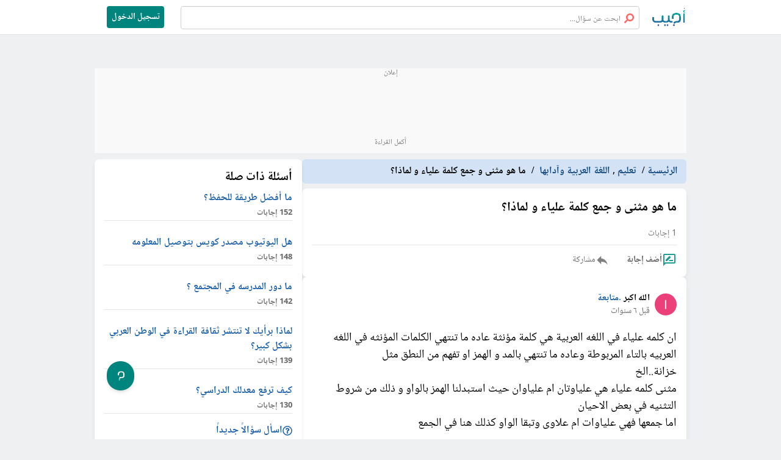

--- FILE ---
content_type: text/html; charset=UTF-8
request_url: https://ujeeb.com/%D9%85%D8%A7-%D9%87%D9%88-%D9%85%D8%AB%D9%86%D9%89-%D9%88-%D8%AC%D9%85%D8%B9-%D9%83%D9%84%D9%85%D8%A9-%D8%B9%D9%84%D9%8A%D8%A7%D8%A1-%D9%88-%D9%84%D9%85%D8%A7%D8%B0%D8%A7
body_size: 15087
content:
<!DOCTYPE html>
<html lang="ar">
<head>
    <!-- Google tag (gtag.js) -->
    <script async src="https://www.googletagmanager.com/gtag/js?id=G-2E711E2V84"></script>
    <script>
        window.dataLayer = window.dataLayer || [];
        function gtag() { dataLayer.push(arguments); }
        gtag('js', new Date());
        gtag('config', 'G-2E711E2V84');
    </script>
    <!-- END Google tag (gtag.js) -->
    <meta charset="utf-8">
    <title>ما هو مثنى و جمع كلمة علياء و لماذا - أجيب</title>
    <meta name="description"
        content="ما هو مثنى و جمع كلمة علياء و لماذا؟ ان كلمه علياء في اللغه العربية هي كلمة مؤنثة عاده ما تنتهي الكلمات المؤنثه في اللغه العربيه بالتاء المربوطة وعاده ما تنتهي ">
    <meta name="keywords"
        content="تعليم، اللغة العربية وآدابها، ما، هو، مثنى، و، جمع، كلمة، علياء، و، لماذا">

    <!-- Mobile Specific Metas -->
    <meta name="viewport" content="width=device-width, initial-scale=1,maximum-scale=5.0, shrink-to-fit=no">
    <meta name="format-detection" content="telephone=no" />
    <link rel="canonical" href="https://ujeeb.com/%D9%85%D8%A7-%D9%87%D9%88-%D9%85%D8%AB%D9%86%D9%89-%D9%88-%D8%AC%D9%85%D8%B9-%D9%83%D9%84%D9%85%D8%A9-%D8%B9%D9%84%D9%8A%D8%A7%D8%A1-%D9%88-%D9%84%D9%85%D8%A7%D8%B0%D8%A7" />

    <!-- Open Graph Tags -->
    <meta property="og:title" content="ما هو مثنى و جمع كلمة علياء و لماذا" />
    <meta property="og:type" content="website" />
    <meta property="og:image" content="https://ujeeb.com/assets/images/share-image.png" />
    <meta property="og:url" content="https://ujeeb.com/%D9%85%D8%A7-%D9%87%D9%88-%D9%85%D8%AB%D9%86%D9%89-%D9%88-%D8%AC%D9%85%D8%B9-%D9%83%D9%84%D9%85%D8%A9-%D8%B9%D9%84%D9%8A%D8%A7%D8%A1-%D9%88-%D9%84%D9%85%D8%A7%D8%B0%D8%A7" />
    <meta property="og:description"
        content="ما هو مثنى و جمع كلمة علياء و لماذا؟ ان كلمه علياء في اللغه العربية هي كلمة مؤنثة عاده ما تنتهي الكلمات المؤنثه في اللغه العربيه بالتاء المربوطة وعاده ما تنتهي " />
    <meta property="og:site_name" content="أجيب" />
    <meta property="og:locale" content="ar_JO" />

    <!-- Twitter Card -->
    <meta name="twitter:card" content="summary">
    <meta name="twitter:site" content="@Ujeebcommunity">
    <meta name="twitter:title" content="ما هو مثنى و جمع كلمة علياء و لماذا">
    <meta name="twitter:description"
        content="ما هو مثنى و جمع كلمة علياء و لماذا؟ ان كلمه علياء في اللغه العربية هي كلمة مؤنثة عاده ما تنتهي الكلمات المؤنثه في اللغه العربيه بالتاء المربوطة وعاده ما تنتهي ">
    <meta name="twitter:image" content="https://ujeeb.com/assets/images/share-image.png">


    <!-- CSRF TOKEN -->
    <meta name="csrf-token" content="b03qYRWPtYV4JKCcEBdyy0HBFnOz7499sxZjlhR3">

    <!-- Favicons -->
    <link rel="shortcut icon" href="https://cdn.ujeeb.com/assets/images/favicons/48x48.png">
    <link rel="apple-touch-icon" sizes="180x180" href="https://cdn.ujeeb.com/assets/images/favicons/128x128.png">
    <link rel="preload" as="style" href="https://ujeeb.com/build/assets/app-2f05c540.css" /><link rel="stylesheet" href="https://ujeeb.com/build/assets/app-2f05c540.css" />    <link rel="preload" as="style" href="https://ujeeb.com/build/assets/style-4b863d25.css" /><link rel="stylesheet" href="https://ujeeb.com/build/assets/style-4b863d25.css" />    
    <link rel="preload" as="style" href="https://ujeeb.com/build/assets/answers-page-6aca89e0.css" /><link rel="stylesheet" href="https://ujeeb.com/build/assets/answers-page-6aca89e0.css" />    
    <!-- Google Analytics -->
    <script>
        (function (i, s, o, g, r, a, m) {
            i['GoogleAnalyticsObject'] = r; i[r] = i[r] || function () {
                (i[r].q = i[r].q || []).push(arguments)
            }, i[r].l = 1 * new Date(); a = s.createElement(o),
                m = s.getElementsByTagName(o)[0]; a.async = 1; a.src = g; m.parentNode.insertBefore(a, m)
        })(window, document, 'script', 'https://www.google-analytics.com/analytics.js', 'ga');
        ga('create', 'UA-24727438-1', 'auto');
        window.gaEvent = function (category, action, label = null, value = null) {
            console.log(category, action, label);
            let tracker = ga.getAll()[0];
            if (tracker) {
                tracker.send('event', category, action, label, value);
            }
        };
    </script>
    <script>
    var signal = {
        "User": {
            "UserId": '',
            "isLoggedIn": 'false',
            "EmailHash": '',
            "Gender": null,
            "Age": null,
            "Country": null
        },
        "Content": {
            "ContentCategoryLevel1": '',
            "Subsection": [
                "الوظيفة والعمل"
            ],
            "Keywords": [
                "الوظيفة والعمل، البحث عن العمل، هندسة الحاسوب، ما، هي، الأمور، التي، علي، مراجعتها، لأكون، جاهزاً، لمقابلة، عمل، software، testing"
            ],
            "ArticleId": "ezMArB1nPZ0RGxXVEoYw",
            "ArticleTitle": "ما هي الأمور التي علي مراجعتها لأكون جاهزاً لمقابلة عمل software testing؟",
            "ArticleAuthorName": "فرح اللوزي",
            "ArticlePublishDate": "2020-12-16 10:13:28",
            "ArticleLink": "/ما-هي-الأمور-التي-علي-مراجعتها-لأكون-جاهزا-لمقابلة-عمل-software-testing",
            "ContentType": "Page",
            "IsVideo": false,
            "VideoTitle": null,
            "VideoLength": null,
            "SearchTerm": null,
            "Techtype": "Web"
        },
        "Page": {
            "ChannelLevel1": null,
            "pageType": "article"
        },
        "Device": {
            "Device": "desktop"
        }
    }
</script>

    <!-- Fonts -->
    <link rel="preload" href="https://cdn.ujeeb.com/fonts/NotoNaskhArabic.woff2?67692c87968d1ea08cc92a023d0978da"
        as="font" type="font/woff2" crossorigin="anonymous">
    <link rel="preload" href="https://cdn.ujeeb.com/fonts/NotoNaskhArabic-Bold.woff2?00627bf1d8016a842f25f8b9a48ec267"
        as="font" type="font/woff2" crossorigin="anonymous">
</head>

<body>

    <header class=" lg:mb-[20px] mb-[50px]  ">
    <div class="header bg-white fixed top-0 right-0 w-full z-50 lg:border-b border-[#e5e5e5]">
        <div class="">
            <div class="top-header flex items-center h-14 bg-white  lg:border-0 border-b border-[#e5e5e5] container">
                <!-- header-logo -->
                <a class="logo cursor-pointer  lg:ml-5 ml-2 w-[56px] h-[32px]" href="/" aria-label="الرئيسيه">
                    <img src="https://cdn.ujeeb.com/assets/images/logo.svg?v=7100" width="56" height="32"
                         alt="Ujeeb logo" class="w-[56px] h-[32px]" loading="lazy"/>
                </a>

                <!-- desctop-nav -->
                <!-- <main-nav class="nav-desktop "></main-nav> -->
                
                <!--google-search search -->
                <div id="search-header" class="google-search">
                    <div class="gcse-searchbox-only" data-resultsUrl="/search" data-enableAutoComplete="true"
                         data-autoCompleteMaxCompletions="10"></div>
                </div>

                                    <div class="register-btn flex items-center justify-end md:ml-5 mr-5">
                        <a href="/register" aria-label="تسجيل دخول" class="btn login-btn open-modal"
                           data-modal-id="loginModal">تسجيل الدخول</a>
                    </div>
                            </div>
        </div>
        
        <!-- mob-side-menu -->
            </div>
</header>
    
<section id="question_page" class="lg:mt-[7rem] container">
    <div class="lg:mt-[0rem]  mt-[4rem] "></div>

    <div role="alert" class="custom-alert alert-success hidden">
    <div class="container message"></div>
</div>
<div role="alert" class="custom-alert alert-danger hidden ">
    <div class="container message"></div>
</div>

    <div class="ads-container leaderboard-ads-container container desktopAds" data-ad="Leaderboard_AD"></div>

    <div class="q-a-page container flex gap-4 px-0">
        <!-- question card -->
        <div class="flex flex-col gap-[6px] lg:w-[65%] w-full">

            <!-- breadcrumb -->
            <script type="application/ld+json">
    {"@context":"https:\/\/schema.org","@type":"BreadcrumbList","itemListElement":[{"@type":"ListItem","position":1,"name":"الرئيسية","item":"https:\/\/ujeeb.com"},{"@type":"ListItem","position":2,"name":"تعليم","item":"https:\/\/ujeeb.com\/topic\/تعليم"},{"@type":"ListItem","position":3,"name":"اللغة العربية وآدابها","item":"https:\/\/ujeeb.com\/topic\/اللغة-العربية-وآدابها"},{"@type":"ListItem","position":4,"name":"ما هو مثنى و جمع كلمة علياء و لماذا؟"}]}
</script>
<div class="breadcrumb-container bg-[#d3e3f5] text-base font-bold rounded-md px-[14px] py-2 mb-2">

    <a href="https://ujeeb.com" aria-label="الرئيسية" class=" breadcrumb-home breadcrumb-item text-[#134881]" title="الرئيسية">
        <span class="breadcrumb-text">الرئيسية</span>
    </a>

    
        <a href="https://ujeeb.com/topic/تعليم" aria-label="تعليم"
           class="breadcrumb-category breadcrumb-item text-[#134881]" title="تعليم">
            <span class="breadcrumb-text">تعليم </span>
        </a>
    
        <a href="https://ujeeb.com/topic/اللغة-العربية-وآدابها" aria-label="اللغة العربية وآدابها"
           class="breadcrumb-category breadcrumb-item text-[#134881]" title="اللغة العربية وآدابها">
            <span class="breadcrumb-text">اللغة العربية وآدابها </span>
        </a>
    
    <span class="breadcrumb-question">ما هو مثنى و جمع كلمة علياء و لماذا؟</span>
</div>
            <script type="application/ld+json">
                {"@context":"https:\/\/schema.org","@type":"QAPage","mainEntity":{"@type":"Question","name":"ما هو مثنى و جمع كلمة علياء و لماذا؟","text":"ما هو مثنى و جمع كلمة علياء و لماذا؟","dateCreated":"2019-12-05 23:53:02","dateModified":"2024-08-19 07:37:14","url":"https:\/\/ujeeb.com\/ما-هو-مثنى-و-جمع-كلمة-علياء-و-لماذا","about":[{"@type":"Thing","name":"تعليم","url":"https:\/\/ujeeb.com\/topic\/تعليم","image":"https:\/\/cdn.ujeeb.com\/tags\/pTjq5MWKzhjEKU2Z1nvgkZZiRV3Br96b4nJfvxeq.png"},{"@type":"Thing","name":"اللغة العربية وآدابها","url":"https:\/\/ujeeb.com\/topic\/اللغة-العربية-وآدابها","image":"https:\/\/ujeeb.com\/assets\/images\/maintenance-image.png"}],"author":{"@type":"Person","name":"Soumia Touzlin","image":"https:\/\/cdn.ujeeb.com\/users\/100*100\/nPmv7kd1DS1YLZ1sw3dS33Erx8S6GyjG.jpg","url":"https:\/\/ujeeb.com\/profile\/soumia-touzlin"},"answerCount":1,"acceptedAnswer":{"@type":"Answer","upvoteCount":2,"url":"https:\/\/ujeeb.com\/ما-هو-مثنى-و-جمع-كلمة-علياء-و-لماذا","dateCreated":"2019-12-06 18:10:05","dateModified":"2024-04-07 01:57:06","text":"ان كلمه علياء في اللغه العربية هي كلمة مؤنثة عاده ما تنتهي الكلمات المؤنثه في اللغه العربيه بالتاء المربوطة وعاده ما تنتهي بالمد و الهمز او تفهم من النطق مثل&nbsp;خزانة..الخمثنى كلمه علياء هي علياوتان ام علياوان حيث استبدلنا الهمز بالواو و ذلك من شروط التثنيه في بعض الاحياناما جمعها فهي علياوات ام علاوى وتبقا الواو كذلك هنا في الجمع&nbsp;","author":{"@type":"Person","name":"الله اكبر","image":"https:\/\/cdn.ujeeb.com\/users\/100*100\/M2dwu5VWPz0BeHeAaF5vc4wodCzZFuVE.jpg","url":"https:\/\/ujeeb.com\/profile\/الله-اكبر"}},"suggestedAnswer":[]}}
            </script>

            <!-- question -->
            <div id="card-143744" class="card container flex flex-col p-4 rounded-lg card-shadow bg-white" data-q-id="143744" data-q-slug="ما-هو-مثنى-و-جمع-كلمة-علياء-و-لماذا">

    <!-- tags -->
        <!-- end tags -->

    <!-- question -->
  <div class="title flex justify-between items-start ">
             <h1
            class="pl-2 font-bold text-[21px]    min-h-[32px]  leading-[32px]">
            ما هو مثنى و جمع كلمة علياء و لماذا؟
        </h1>
    
        </div>

    <!-- answer info body -->
    
    <!-- end answer info body -->
                <small class="answer  text-sm mt-4 text-[#727171]"> 1 إجابات  </small>
        
    <!-- actions -->
    
        <div class="actions flex border-t border-[#e5e5e5] pt-3 mt-2">
            <!-- vote -->
                        <!-- add-answer -->
                            <button                      data-modal-id="loginModal"
                                class="action-link    open-modal open-add-answer leading-5  gap-1 flex cursor-pointer ml-7  items-center " id="addAnswer">
                    <img src="/images/web/add-answer.svg" width="24" height="24" alt="rate_review"
                         class="add-ans-icon"
                         loading="lazy"/>
                    <span  class="text-[#595959] font-bold text-sm"> أضف إجابة </span>
                </button>
                        <!-- share -->
            <div class="relative  ">
                <button class="share-button action-link leading-5 gap-1 flex cursor-pointer ml-7 pl-7  items-center relative">
                    <img src="/images/web/header/share.svg" alt="share" width="24" height="24" loading="lazy"/>
                    <span class="share social-media text-secondary text-sm"> مشاركة </span>
                </button>
                <div class="drop-menu hidden social-media-blk transition-opacity duration-500">
    <button class="button whatsapp lg:hidden md:hidden flex" data-link="ما-هو-مثنى-و-جمع-كلمة-علياء-و-لماذا" data-title="ما هو مثنى و جمع كلمة علياء و لماذا؟">
        <i class="fab fa-whatsapp-square"></i>
    </button>
    <button class="button facebook flex" data-link="ما-هو-مثنى-و-جمع-كلمة-علياء-و-لماذا" data-title="ما هو مثنى و جمع كلمة علياء و لماذا؟">
        <i class="fab fa-facebook-square"></i>
    </button>
    <button class="button linkedin flex" data-link="ما-هو-مثنى-و-جمع-كلمة-علياء-و-لماذا" data-title="ما هو مثنى و جمع كلمة علياء و لماذا؟">
        <i class="fab fa-linkedin"></i>
    </button>
    <button class="button twitter flex" data-link="ما-هو-مثنى-و-جمع-كلمة-علياء-و-لماذا" data-title="ما هو مثنى و جمع كلمة علياء و لماذا؟">
        <svg xmlns="http://www.w3.org/2000/svg" height="30" width="30" fill="#fff"
            viewBox="0 0 448 512"><!--!Font Awesome Free 6.5.1 by @fontawesome - https://fontawesome.com License - https://fontawesome.com/license/free Copyright 2023 Fonticons, Inc.-->
            <path
                d="M64 32C28.7 32 0 60.7 0 96V416c0 35.3 28.7 64 64 64H384c35.3 0 64-28.7 64-64V96c0-35.3-28.7-64-64-64H64zm297.1 84L257.3 234.6 379.4 396H283.8L209 298.1 123.3 396H75.8l111-126.9L69.7 116h98l67.7 89.5L313.6 116h47.5zM323.3 367.6L153.4 142.9H125.1L296.9 367.6h26.3z" />
        </svg>
    </button>
</div>
            </div>
        </div>
        <!-- editor blk  -->
        
    </div>
            <div class="ads-container leaderboard-ads-container  mobileAds" data-ad="Leaderboard_AD"></div>
            
            <!-- New answer added containar -->
            <div class="answers-container flex flex-col gap-4" data-question-id="143744"></div>

            <!-- Old Answers -->
                        <div id="card-391365" data-a-id="391365" class="answer-card  card container flex flex-col p-4 rounded-lg card-shadow bg-white">
    <!-- auther info -->
    <div class="flex justify-between">

        <div class="answer-author-info flex items-center" data-user-id="">
    

        <!-- ===User Image ====-->
            <a
            href="/profile/الله-اكبر">
            <img src="https://cdn.ujeeb.com/users/100*100/M2dwu5VWPz0BeHeAaF5vc4wodCzZFuVE.jpg"
                 onerror="this.onerror=null;this.src='https://ujeeb.com/assets/images/user-image.png'"
                 alt="profile/الله-اكبر"
                 width="36" height="36" class="rounded-full ml-2 h-9 w-9"/>
        </a>
    
    <!-- ======== User Name ======-->
    <div class="info-box flex flex-col my-2">
        <span class="name flex font-bold text-[15px]">
                            <a href="/profile/الله-اكبر">الله اكبر</a>
            
            <!-- follow unfollow User Button -->
            
                <a href="#"
                   data-userId="18276"
                   class=" follow  font-bold text-[#195faa] hover:underline  before:content-['.'] px-1 flex  open-modal"
                   title="متابعة"
                   data-modal-id="loginModal"> متابعة</a>
                <a href="#"
                   data-userId="18276"
                   class=" unfollow font-bold text-[#939598] hover:underline before:content-['.']  px-1 hidden flex open-modal"
                   title="الغاء متابعة"
                   data-modal-id="loginModal">
                الغاء متابعة
            </a>
            
        </span>

        <!-- ======== User Bio ======-->
        <div class="user_credential md:flex text-secondary text-sm">

                            <div class="bio  md:flex inline">
                    
                </div>
                                            </div>
            <span class="time text-[#1a659e] text-sm text-secondary">
                قبل ٦ سنوات
            </span>
    </div>
</div>

        
    </div>
    <!-- answer body -->
        <div id="answer-391365" class="answer-section flex flex-col my-1">
        <div class="body answer-body max-h-[360px] relative overflow-hidden mt-2 ml-7 text-[19px]">
            <div><!--block-->ان كلمه علياء في اللغه العربية هي كلمة مؤنثة عاده ما تنتهي الكلمات المؤنثه في اللغه العربيه بالتاء المربوطة وعاده ما تنتهي بالمد و الهمز او تفهم من النطق مثل&nbsp;<br>خزانة..الخ<br>مثنى كلمه علياء هي علياوتان ام علياوان حيث استبدلنا الهمز بالواو و ذلك من شروط التثنيه في بعض الاحيان<br>اما جمعها فهي علياوات ام علاوى وتبقا الواو كذلك هنا في الجمع&nbsp;</div>
            <p class="answer-body-bottom absolute bottom-0 w-full h-28 bg-gradient-to-t from-white"></p>
        </div>

        <div class="flex justify-center items-center ">
            <button
                class="read-more-btn flex justify-center mt-7 items-center rounded-3xl gap-2 px-4 py-2 bg-[#e6eff4]">
                <div class="text text-[##32444e] text-[13px]">اقرأ المزيد</div>
                <img src="https://cdn.ujeeb.com/assets/images/down-arrow.svg" alt="اقرأ المزيد" loading="lazy"
                    class="down-arrow" width="10" height="7" />
            </button>
        </div>
    </div>

    <!-- answer-supporters and views-->
    <div data-modal-id="answer-supporters&Views" class="flex items-center  mt-4">

    <!-- answer supporters  -->
    <div
        data-modal-id="answer-supporters"
        data-dynamic="true"
        data-modal-data="[{&quot;id&quot;:35660,&quot;user_id&quot;:18276,&quot;answer_id&quot;:391365,&quot;created_at&quot;:&quot;2020-09-24T10:37:35.000000Z&quot;,&quot;updated_at&quot;:&quot;2020-09-24T10:37:35.000000Z&quot;,&quot;user&quot;:{&quot;id&quot;:18276,&quot;full_name&quot;:&quot;\u0627\u0644\u0644\u0647 \u0627\u0643\u0628\u0631&quot;,&quot;email&quot;:&quot;akbr9146@gmail.com&quot;,&quot;slug&quot;:&quot;profile\/\u0627\u0644\u0644\u0647-\u0627\u0643\u0628\u0631&quot;,&quot;invitation_quotes&quot;:null,&quot;suspension_reason&quot;:null,&quot;verified&quot;:0,&quot;paid&quot;:0,&quot;activation_code&quot;:null,&quot;image&quot;:&quot;https:\/\/cdn.ujeeb.com\/users\/100*100\/M2dwu5VWPz0BeHeAaF5vc4wodCzZFuVE.jpg&quot;,&quot;meta_data&quot;:null,&quot;utm_data&quot;:null,&quot;missing_data&quot;:&quot;{\&quot;keys\&quot;: {\&quot;career\&quot;: [\&quot;\u064a\u0631\u062c\u0649 \u0643\u062a\u0627\u0628\u0629 \u0627\u0644\u0645\u0633\u0645\u0649 \u0627\u0644\u0648\u0638\u064a\u0641\u064a\&quot;], \&quot;gender\&quot;: [\&quot;\u064a\u0631\u062c\u0649 \u062a\u062d\u062f\u064a\u062f \u0627\u0644\u062c\u0646\u0633\&quot;], \&quot;date_of_birth\&quot;: [\&quot;\u062a\u0627\u0631\u064a\u062e \u0627\u0644\u0645\u064a\u0644\u0627\u062f \u0645\u0637\u0644\u0648\u0628\&quot;]}, \&quot;status\&quot;: {\&quot;scan\&quot;: true, \&quot;is_valid\&quot;: false}}&quot;,&quot;verification_expired_at&quot;:null,&quot;created_at&quot;:&quot;2019-11-15T19:07:49.000000Z&quot;,&quot;updated_at&quot;:&quot;2020-03-25T12:03:52.000000Z&quot;,&quot;deleted_at&quot;:null,&quot;hide_answers_count&quot;:0,&quot;accept_follow&quot;:1}},{&quot;id&quot;:35690,&quot;user_id&quot;:20139,&quot;answer_id&quot;:391365,&quot;created_at&quot;:&quot;2020-09-24T10:37:35.000000Z&quot;,&quot;updated_at&quot;:&quot;2020-09-24T10:37:35.000000Z&quot;,&quot;user&quot;:{&quot;id&quot;:20139,&quot;full_name&quot;:&quot;Soumia Touzlin&quot;,&quot;email&quot;:&quot;touzlinsoumia@gmail.com&quot;,&quot;slug&quot;:&quot;profile\/soumia-touzlin&quot;,&quot;invitation_quotes&quot;:null,&quot;suspension_reason&quot;:null,&quot;verified&quot;:0,&quot;paid&quot;:0,&quot;activation_code&quot;:null,&quot;image&quot;:&quot;https:\/\/cdn.ujeeb.com\/users\/100*100\/nPmv7kd1DS1YLZ1sw3dS33Erx8S6GyjG.jpg&quot;,&quot;meta_data&quot;:null,&quot;utm_data&quot;:&quot;{\&quot;utm_term\&quot;: \&quot;4\/11\&quot;, \&quot;utm_medium\&quot;: \&quot;Add\&quot;, \&quot;utm_source\&quot;: \&quot;mawdoo3\&quot;, \&quot;utm_campaign\&quot;: \&quot;ask\&quot;}&quot;,&quot;missing_data&quot;:&quot;{\&quot;keys\&quot;: {\&quot;career\&quot;: [\&quot;\u064a\u0631\u062c\u0649 \u0643\u062a\u0627\u0628\u0629 \u0627\u0644\u0645\u0633\u0645\u0649 \u0627\u0644\u0648\u0638\u064a\u0641\u064a\&quot;], \&quot;gender\&quot;: [\&quot;\u064a\u0631\u062c\u0649 \u062a\u062d\u062f\u064a\u062f \u0627\u0644\u062c\u0646\u0633\&quot;], \&quot;full_name\&quot;: [\&quot;\u064a\u062c\u0628 \u0627\u0646 \u064a\u0643\u0648\u0646 \u0627\u0644\u0627\u0633\u0645 \u0627\u0644\u0643\u0627\u0645\u0644 \u0628\u0627\u0644\u0644\u063a\u0629 \u0627\u0644\u0639\u0631\u0628\u064a\u0629.\&quot;], \&quot;date_of_birth\&quot;: [\&quot;\u062a\u0627\u0631\u064a\u062e \u0627\u0644\u0645\u064a\u0644\u0627\u062f \u0645\u0637\u0644\u0648\u0628\&quot;]}, \&quot;status\&quot;: {\&quot;scan\&quot;: true, \&quot;is_valid\&quot;: false}}&quot;,&quot;verification_expired_at&quot;:null,&quot;created_at&quot;:&quot;2019-12-05T21:53:48.000000Z&quot;,&quot;updated_at&quot;:&quot;2020-01-14T22:29:32.000000Z&quot;,&quot;deleted_at&quot;:null,&quot;hide_answers_count&quot;:0,&quot;accept_follow&quot;:1}}]"
        class="answer-supporters open-modal cursor-pointer flex items-center justify-center ">
                <ul class="voters-img flex mr-2">

                        <li
                class="mr-[-7px]  others">
                <img src="https://cdn.ujeeb.com/users/100*100/M2dwu5VWPz0BeHeAaF5vc4wodCzZFuVE.jpg "
                    alt="مستخدم مجهول"
                    onerror="this.onerror=null;this.src='https://cdn.ujeeb.com/assets/images/user-image.png'"
                    class="user-votes-image rounded-full" width="18" height="18" />
            </li>
                        <li
                class="mr-[-7px]  others">
                <img src="https://cdn.ujeeb.com/users/100*100/nPmv7kd1DS1YLZ1sw3dS33Erx8S6GyjG.jpg "
                    alt="مستخدم مجهول"
                    onerror="this.onerror=null;this.src='https://cdn.ujeeb.com/assets/images/user-image.png'"
                    class="user-votes-image rounded-full" width="18" height="18" />
            </li>
                    </ul>
        <div
            class="num-of-likes text-secondary text-sm leading-5 mt-1 pr-2     ">
            قام <span class="voters-count"> 2 </span> شخص بتأييد
            الإجابة
        </div>
            </div>

    <!-- total answer views -->
    <div
        class="total-views flex flex-grow justify-end  align-center  text-sm  ">
            </div>
</div>


    <!-- action  -->
    <div class="actions flex border-t border-[#e5e5e5] pt-3 mt-2">
        <!-- vote -->
        <button
        data-answerId="391365"
        class="action-link vote leading-5 gap-1 flex cursor-pointer ml-7
            
            open-modal
            "
                            data-modal-id="loginModal"
                        >
            <img src="/images/web/header/arrowup-icon.svg" width="23" height="23" alt="support" class="" loading="lazy"/>
            <span class="confirm text-[#595959] font-bold text-sm"> تأييد </span>
        </button>

        <button
        data-answerId="391365"
        class="action-link
        unVote
        leading-5
        gap-1
        flex
        cursor-pointer
        ml-7
        
        open-modal
        hidden"
                    data-modal-id="loginModal"
                >
            <img src="/images/web/header/arrow-up.svg" width="23" height="23" alt="support" class="" loading="lazy"/>
            <span class="confirm text-[#595959] font-bold text-sm"> تأييد </span>
        </button>
        <div class="relative">
            <button class=" share-button action-link  leading-5 gap-1 flex cursor-pointer ml-7 pl-7 relative">
                <img src="/images/web/header/share.svg" alt="share" width="23" height="23" loading="lazy" />
                <span class="share social-media text-secondary text-[13px]"> مشاركة </span>
            </button>
            <div class="drop-menu hidden social-media-blk transition-opacity duration-500">
    <button class="button whatsapp lg:hidden md:hidden flex" data-link="ما-هو-مثنى-و-جمع-كلمة-علياء-و-لماذا" data-title="ما هو مثنى و جمع كلمة علياء و لماذا؟">
        <i class="fab fa-whatsapp-square"></i>
    </button>
    <button class="button facebook flex" data-link="ما-هو-مثنى-و-جمع-كلمة-علياء-و-لماذا" data-title="ما هو مثنى و جمع كلمة علياء و لماذا؟">
        <i class="fab fa-facebook-square"></i>
    </button>
    <button class="button linkedin flex" data-link="ما-هو-مثنى-و-جمع-كلمة-علياء-و-لماذا" data-title="ما هو مثنى و جمع كلمة علياء و لماذا؟">
        <i class="fab fa-linkedin"></i>
    </button>
    <button class="button twitter flex" data-link="ما-هو-مثنى-و-جمع-كلمة-علياء-و-لماذا" data-title="ما هو مثنى و جمع كلمة علياء و لماذا؟">
        <svg xmlns="http://www.w3.org/2000/svg" height="30" width="30" fill="#fff"
            viewBox="0 0 448 512"><!--!Font Awesome Free 6.5.1 by @fontawesome - https://fontawesome.com License - https://fontawesome.com/license/free Copyright 2023 Fonticons, Inc.-->
            <path
                d="M64 32C28.7 32 0 60.7 0 96V416c0 35.3 28.7 64 64 64H384c35.3 0 64-28.7 64-64V96c0-35.3-28.7-64-64-64H64zm297.1 84L257.3 234.6 379.4 396H283.8L209 298.1 123.3 396H75.8l111-126.9L69.7 116h98l67.7 89.5L313.6 116h47.5zM323.3 367.6L153.4 142.9H125.1L296.9 367.6h26.3z" />
        </svg>
    </button>
</div>
        </div>
    </div>

</div>

                            <div class="ads-container MPU-ads-container mobileAds" data-ad="M_MPU_AD_0"></div>
                            
            <!-- Load more answers on scroll -->
            <div class="extra-card flex flex-col gap-4"></div>
            <div id="loaderCard" class="w-full hidden mb-5">
    <div class=" mx-auto ">
        <div class="w-full">
            <div class="bg-white rounded border">
                <div class="bg-white rounded p-3">
                    <div class="bg-gray-200 h-10 p-3 overflow-hidden animate-pulse"> </div>
                </div>
                <div class="h- p-3">
                    <div class="flex flex-col gap-2 ">
                        <div class="h-3 w-[70%] bg-gray-200  animate-pulse"></div>
                        <div class="h-3 w-[80%] bg-gray-200  animate-pulse"></div>
                        <div class="h-3 w-[40%] bg-gray-200  animate-pulse"></div>
                    </div>
                </div>
            </div>
        </div>
    </div>
</div>

            <!-- Releted question -->
            <section id="related-q" class="flex flex-col gap-[6px]">
                <!-- related question title -->
                <div class="related-question-title flex items-center my-2">
                    <div
                        class="related-question-icon-container bg-primary rounded-lg p-2 flex justify-center items-center mx-2">
                        <img class="related-question-icon"
                            src="https://cdn.ujeeb.com/assets/images/related-questions.svg" width="5" height="13"
                            alt="related questions" loading="lazy" />
                    </div>
                    <div class="text text-xl font-bold">أسئلة ذات صلة</div>
                </div>

                <!-- related question cards -->
                <ul class="related-question  flex flex-col gap-[6px]">
                                                            <li>
                        <div id="card-7298" class="card container flex flex-col p-4 rounded-lg card-shadow bg-white" data-q-id="7298" data-q-slug="ما-مؤنث-اكبر">

    <!-- tags -->
        <!-- end tags -->

    <!-- question -->
  <div class="title flex justify-between items-start ">
            <a href="/ما-مؤنث-اكبر" title="ما مؤنث اكبر؟"
        class="pl-2 font-bold  text-[#195faa] hover:text-primary text-lg  min-h-[32px]  leading-[32px]"
                onclick="gtag('event', 'Click-related questions')"
                >
                ما مؤنث اكبر؟
        </a>
    
        </div>

    <!-- answer info body -->
            <!-- user info -->
        <div class="answer-author-info flex items-center" data-user-id="">
    

        <!-- ===User Image ====-->
            <a
            href="/profile/ميس-فراش">
            <img src="https://cdn.ujeeb.com/users/100*100/injuE7qCFapOETwTtt5s630IfH43Nr5w7XNVc5z8.jpeg"
                 onerror="this.onerror=null;this.src='https://ujeeb.com/assets/images/user-image.png'"
                 alt="profile/ميس-فراش"
                 width="36" height="36" class="rounded-full ml-2 h-9 w-9"/>
        </a>
    
    <!-- ======== User Name ======-->
    <div class="info-box flex flex-col my-2">
        <span class="name flex font-bold text-[15px]">
                            <a href="/profile/ميس-فراش">ميس فراش</a>
            
            <!-- follow unfollow User Button -->
            
        </span>

        <!-- ======== User Bio ======-->
        <div class="user_credential md:flex text-secondary text-sm">

                            <div class="bio  md:flex inline">
                    اللغة العربيّة وآدابها
                </div>
                                        <span class="">.</span>
                <div class=" time md:block inline ">
                    ١٦ نوفمبر ٢٠١٩</div>
                                </div>
            <span class="time text-[#1a659e] text-sm text-secondary">
                قبل ٦ سنوات
            </span>
    </div>
</div>

        <!-- answer -->
        <div class="answer-brif w-full break-words    lg:text-base  text-base" >
            مؤنث أكبر وهو كبرى.لأن اسم التفضيل يأتي على وزن "أفعل"،...
        </div>

        <div data-modal-id="answer-supporters&Views" class="flex items-center  mt-4">

    <!-- answer supporters  -->
    <div
        data-modal-id="answer-supporters"
        data-dynamic="true"
        data-modal-data="[]"
        class="answer-supporters open-modal cursor-pointer flex items-center justify-center ">
            </div>

    <!-- total answer views -->
    <div
        class="total-views flex flex-grow justify-end  align-center text-xs text-secondary  ">
                <img class="views-icon mx-1" src="https://cdn.ujeeb.com/assets/images/views.svg" alt="views" width="16"
            height="10" />
            1338 مشاهدة
            </div>
</div>
    
    <!-- end answer info body -->
            
    <!-- actions -->
    </div>
                    </li>
                                                            <li>
                        <div id="card-24407" class="card container flex flex-col p-4 rounded-lg card-shadow bg-white" data-q-id="24407" data-q-slug="كيف-نثني-على-الله">

    <!-- tags -->
        <!-- end tags -->

    <!-- question -->
  <div class="title flex justify-between items-start ">
            <a href="/كيف-نثني-على-الله" title="كيف نثني على الله؟"
        class="pl-2 font-bold  text-[#195faa] hover:text-primary text-lg  min-h-[32px]  leading-[32px]"
                onclick="gtag('event', 'Click-related questions')"
                >
                كيف نثني على الله؟
        </a>
    
        </div>

    <!-- answer info body -->
            <!-- user info -->
        <div class="answer-author-info flex items-center" data-user-id="">
    

        <!-- ===User Image ====-->
            <a
            href="/profile/أحمد-الحلو">
            <img src="https://cdn.ujeeb.com/users/100*100/QEwEocA5N6TNy9ESdo2amDod17BjkgjzOHeTktNA.jpeg"
                 onerror="this.onerror=null;this.src='https://ujeeb.com/assets/images/user-image.png'"
                 alt="profile/أحمد-الحلو"
                 width="36" height="36" class="rounded-full ml-2 h-9 w-9"/>
        </a>
    
    <!-- ======== User Name ======-->
    <div class="info-box flex flex-col my-2">
        <span class="name flex font-bold text-[15px]">
                            <a href="/profile/أحمد-الحلو">أحمد الحلو</a>
            
            <!-- follow unfollow User Button -->
            
        </span>

        <!-- ======== User Bio ======-->
        <div class="user_credential md:flex text-secondary text-sm">

                            <div class="bio  md:flex inline">
                    محاسب مالي
                </div>
                                        <span class="">.</span>
                <div class=" time md:block inline ">
                    ١١ مارس ٢٠١٩</div>
                                </div>
            <span class="time text-[#1a659e] text-sm text-secondary">
                قبل ٦ سنوات
            </span>
    </div>
</div>

        <!-- answer -->
        <div class="answer-brif w-full break-words    lg:text-base  text-base" >
            كيف يكون الثناء على الإنسان ؟حينما يثني مدرس أو معلّم...
        </div>

        <div data-modal-id="answer-supporters&Views" class="flex items-center  mt-4">

    <!-- answer supporters  -->
    <div
        data-modal-id="answer-supporters"
        data-dynamic="true"
        data-modal-data="[]"
        class="answer-supporters open-modal cursor-pointer flex items-center justify-center ">
            </div>

    <!-- total answer views -->
    <div
        class="total-views flex flex-grow justify-end  align-center text-xs text-secondary  ">
                <img class="views-icon mx-1" src="https://cdn.ujeeb.com/assets/images/views.svg" alt="views" width="16"
            height="10" />
            20 مشاهدة
            </div>
</div>
    
    <!-- end answer info body -->
            
    <!-- actions -->
    </div>
                    </li>
                                                            <li>
                        <div id="card-160295" class="card container flex flex-col p-4 rounded-lg card-shadow bg-white" data-q-id="160295" data-q-slug="ما-هو-أفضل-سن-لتعلم-اللغة-الإنجليزية">

    <!-- tags -->
        <!-- end tags -->

    <!-- question -->
  <div class="title flex justify-between items-start ">
            <a href="/ما-هو-أفضل-سن-لتعلم-اللغة-الإنجليزية" title="ما هو أفضل سن لتعلم اللغة الإنجليزية؟"
        class="pl-2 font-bold  text-[#195faa] hover:text-primary text-lg  min-h-[32px]  leading-[32px]"
                onclick="gtag('event', 'Click-related questions')"
                >
                ما هو أفضل سن لتعلم اللغة الإنجليزية؟
        </a>
    
        </div>

    <!-- answer info body -->
            <!-- user info -->
        <div class="answer-author-info flex items-center" data-user-id="">
    

        <!-- ===User Image ====-->
            <a
            href="/profile/أحمد-جابر">
            <img src="https://cdn.ujeeb.com/users/100*100/UqTXogoK6yY11OxjsyvWRa04AzcxTlL2.jpg"
                 onerror="this.onerror=null;this.src='https://ujeeb.com/assets/images/user-image.png'"
                 alt="profile/أحمد-جابر"
                 width="36" height="36" class="rounded-full ml-2 h-9 w-9"/>
        </a>
    
    <!-- ======== User Name ======-->
    <div class="info-box flex flex-col my-2">
        <span class="name flex font-bold text-[15px]">
                            <a href="/profile/أحمد-جابر">أحمد جابر</a>
            
            <!-- follow unfollow User Button -->
            
        </span>

        <!-- ======== User Bio ======-->
        <div class="user_credential md:flex text-secondary text-sm">

                            <div class="bio  md:flex inline">
                    لاعب كرة قدم
                </div>
                                        <span class="">.</span>
                <div class=" time md:block inline ">
                    ٠٢ فبراير ٢٠٢٠</div>
                                </div>
            <span class="time text-[#1a659e] text-sm text-secondary">
                قبل ٥ سنوات
            </span>
    </div>
</div>

        <!-- answer -->
        <div class="answer-brif w-full break-words    lg:text-base  text-base" >
            الأفضل لتعلم اللغة الإنجليزية في مرحلة الطفولة وتبدأ تنميها بشكل...
        </div>

        <div data-modal-id="answer-supporters&Views" class="flex items-center  mt-4">

    <!-- answer supporters  -->
    <div
        data-modal-id="answer-supporters"
        data-dynamic="true"
        data-modal-data="[{&quot;id&quot;:56782,&quot;user_id&quot;:52225,&quot;answer_id&quot;:468468,&quot;created_at&quot;:&quot;2020-09-24T10:37:35.000000Z&quot;,&quot;updated_at&quot;:&quot;2020-09-24T10:37:35.000000Z&quot;,&quot;user&quot;:{&quot;id&quot;:52225,&quot;full_name&quot;:&quot;\u0623\u062d\u0645\u062f \u062c\u0627\u0628\u0631&quot;,&quot;email&quot;:&quot;ahmedjaber16.10@gmail.com&quot;,&quot;slug&quot;:&quot;profile\/\u0623\u062d\u0645\u062f-\u062c\u0627\u0628\u0631&quot;,&quot;invitation_quotes&quot;:null,&quot;suspension_reason&quot;:null,&quot;verified&quot;:0,&quot;paid&quot;:0,&quot;activation_code&quot;:null,&quot;image&quot;:&quot;https:\/\/cdn.ujeeb.com\/users\/100*100\/UqTXogoK6yY11OxjsyvWRa04AzcxTlL2.jpg&quot;,&quot;meta_data&quot;:&quot;{\&quot;registration_data\&quot;: {\&quot;registered_via\&quot;: \&quot;social\&quot;, \&quot;registered_device\&quot;: \&quot;mobile\&quot;}}&quot;,&quot;utm_data&quot;:null,&quot;missing_data&quot;:&quot;{\&quot;keys\&quot;: null, \&quot;status\&quot;: {\&quot;scan\&quot;: true, \&quot;is_valid\&quot;: true}}&quot;,&quot;verification_expired_at&quot;:null,&quot;created_at&quot;:&quot;2020-02-02T01:19:12.000000Z&quot;,&quot;updated_at&quot;:&quot;2021-01-11T17:13:55.000000Z&quot;,&quot;deleted_at&quot;:null,&quot;hide_answers_count&quot;:0,&quot;accept_follow&quot;:1}},{&quot;id&quot;:56785,&quot;user_id&quot;:47884,&quot;answer_id&quot;:468468,&quot;created_at&quot;:&quot;2020-09-24T10:37:35.000000Z&quot;,&quot;updated_at&quot;:&quot;2020-09-24T10:37:35.000000Z&quot;,&quot;user&quot;:{&quot;id&quot;:47884,&quot;full_name&quot;:&quot;\u0639\u0645\u0627\u062f \u0645\u062d\u0645\u062f&quot;,&quot;email&quot;:&quot;lil_j0n@yahoo.com&quot;,&quot;slug&quot;:&quot;profile\/\u0639\u0645\u0627\u062f-\u0645\u062d\u0645\u062f&quot;,&quot;invitation_quotes&quot;:null,&quot;suspension_reason&quot;:null,&quot;verified&quot;:0,&quot;paid&quot;:0,&quot;activation_code&quot;:null,&quot;image&quot;:&quot;https:\/\/cdn.ujeeb.com\/users\/100*100\/G8Mtgd6GjUk1Lk4sYzmZpKQJPiq40b9T.jpg&quot;,&quot;meta_data&quot;:&quot;{\&quot;registration_data\&quot;: {\&quot;registered_via\&quot;: \&quot;social\&quot;, \&quot;registered_device\&quot;: \&quot;mobile\&quot;}}&quot;,&quot;utm_data&quot;:null,&quot;missing_data&quot;:&quot;{\&quot;keys\&quot;: null, \&quot;status\&quot;: {\&quot;scan\&quot;: true, \&quot;is_valid\&quot;: true}}&quot;,&quot;verification_expired_at&quot;:null,&quot;created_at&quot;:&quot;2020-02-01T10:06:30.000000Z&quot;,&quot;updated_at&quot;:&quot;2021-01-11T17:12:24.000000Z&quot;,&quot;deleted_at&quot;:null,&quot;hide_answers_count&quot;:0,&quot;accept_follow&quot;:1}},{&quot;id&quot;:57027,&quot;user_id&quot;:52476,&quot;answer_id&quot;:468468,&quot;created_at&quot;:&quot;2020-09-24T10:37:35.000000Z&quot;,&quot;updated_at&quot;:&quot;2020-09-24T10:37:35.000000Z&quot;,&quot;user&quot;:{&quot;id&quot;:52476,&quot;full_name&quot;:&quot;\u0631\u0646\u0627 \u0627\u0644\u062e\u0637\u064a\u0628&quot;,&quot;email&quot;:&quot;o00o000o0@yahoo.com&quot;,&quot;slug&quot;:&quot;profile\/\u0631\u0646\u0627-\u0627\u0644\u062e\u0637\u064a\u0628&quot;,&quot;invitation_quotes&quot;:null,&quot;suspension_reason&quot;:null,&quot;verified&quot;:0,&quot;paid&quot;:0,&quot;activation_code&quot;:&quot;XQ1iQ5EfJeTfAugE50lTjmTrSI9KAA9QuJOF7lYzZpf13eS5gEBcWChqzGZL4Jk9&quot;,&quot;image&quot;:&quot;https:\/\/cdn.ujeeb.com\/users\/100*100\/GaUcn7VJvBbBMVzy1P3JnSjEE9cw7fPVJQu9Vsbe.jpeg&quot;,&quot;meta_data&quot;:&quot;{\&quot;registration_data\&quot;: {\&quot;registered_via\&quot;: \&quot;email\&quot;, \&quot;registered_device\&quot;: \&quot;web\&quot;}}&quot;,&quot;utm_data&quot;:null,&quot;missing_data&quot;:&quot;{\&quot;keys\&quot;: null, \&quot;status\&quot;: {\&quot;scan\&quot;: true, \&quot;is_valid\&quot;: true}}&quot;,&quot;verification_expired_at&quot;:&quot;2020-02-04 04:42:23&quot;,&quot;created_at&quot;:&quot;2020-02-02T04:42:23.000000Z&quot;,&quot;updated_at&quot;:&quot;2021-01-11T17:13:59.000000Z&quot;,&quot;deleted_at&quot;:null,&quot;hide_answers_count&quot;:0,&quot;accept_follow&quot;:1}}]"
        class="answer-supporters open-modal cursor-pointer flex items-center justify-center ">
            </div>

    <!-- total answer views -->
    <div
        class="total-views flex flex-grow justify-end  align-center text-xs text-secondary  ">
                <img class="views-icon mx-1" src="https://cdn.ujeeb.com/assets/images/views.svg" alt="views" width="16"
            height="10" />
            87 مشاهدة
            </div>
</div>
    
    <!-- end answer info body -->
            
    <!-- actions -->
    </div>
                    </li>
                                                            <li>
                        <div id="card-160771" class="card container flex flex-col p-4 rounded-lg card-shadow bg-white" data-q-id="160771" data-q-slug="ماذا-تفضل-تعلم-اللغة-التركية-ام-الهندية">

    <!-- tags -->
        <!-- end tags -->

    <!-- question -->
  <div class="title flex justify-between items-start ">
            <a href="/ماذا-تفضل-تعلم-اللغة-التركية-ام-الهندية" title="ماذا تفضل تعلم اللغة التركية ام الهندية ؟؟؟"
        class="pl-2 font-bold  text-[#195faa] hover:text-primary text-lg  min-h-[32px]  leading-[32px]"
                onclick="gtag('event', 'Click-related questions')"
                >
                ماذا تفضل تعلم اللغة التركية ام الهندية ؟؟؟
        </a>
    
        </div>

    <!-- answer info body -->
            <!-- user info -->
        <div class="answer-author-info flex items-center" data-user-id="">
    

        <!-- ===User Image ====-->
            <a
            href="/profile/منى-جادالله">
            <img src="https://cdn.ujeeb.com/users/100*100/KnLRinG26oiuq6H1FrKiNAHNdG8kaZM6.jpg"
                 onerror="this.onerror=null;this.src='https://ujeeb.com/assets/images/user-image.png'"
                 alt="profile/منى-جادالله"
                 width="36" height="36" class="rounded-full ml-2 h-9 w-9"/>
        </a>
    
    <!-- ======== User Name ======-->
    <div class="info-box flex flex-col my-2">
        <span class="name flex font-bold text-[15px]">
                            <a href="/profile/منى-جادالله">منى  جادالله</a>
            
            <!-- follow unfollow User Button -->
            
        </span>

        <!-- ======== User Bio ======-->
        <div class="user_credential md:flex text-secondary text-sm">

                            <div class="bio  md:flex inline">
                    student
                </div>
                                        <span class="">.</span>
                <div class=" time md:block inline ">
                    ٠٤ فبراير ٢٠٢٠</div>
                                </div>
            <span class="time text-[#1a659e] text-sm text-secondary">
                قبل ٥ سنوات
            </span>
    </div>
</div>

        <!-- answer -->
        <div class="answer-brif w-full break-words    lg:text-base  text-base" >
            اللغة العربية الافضل فهي لغة القران ولكن نفضل التركية فهم...
        </div>

        <div data-modal-id="answer-supporters&Views" class="flex items-center  mt-4">

    <!-- answer supporters  -->
    <div
        data-modal-id="answer-supporters"
        data-dynamic="true"
        data-modal-data="[{&quot;id&quot;:66688,&quot;user_id&quot;:64813,&quot;answer_id&quot;:492024,&quot;created_at&quot;:&quot;2020-09-24T10:37:35.000000Z&quot;,&quot;updated_at&quot;:&quot;2020-09-24T10:37:35.000000Z&quot;,&quot;user&quot;:{&quot;id&quot;:64813,&quot;full_name&quot;:&quot;\u0645\u062d\u0645\u062f \u062f\u0627\u0648\u062f&quot;,&quot;email&quot;:&quot;mohammad.daoud@yahoo.com&quot;,&quot;slug&quot;:&quot;profile\/\u0645\u062d\u0645\u062f-\u062f\u0627\u0648\u062f&quot;,&quot;invitation_quotes&quot;:null,&quot;suspension_reason&quot;:null,&quot;verified&quot;:0,&quot;paid&quot;:0,&quot;activation_code&quot;:&quot;lau68Pff28GY8MAeU9duW9iok1OAs0AWEj9X8kmcy5cPdy811sb5c94w3MCjBBZA&quot;,&quot;image&quot;:&quot;https:\/\/cdn.ujeeb.com\/users\/100*100\/NKPE79OThOmK6gtv7dKyYBjNaVNUbDJM4LQKJu85.jpeg&quot;,&quot;meta_data&quot;:&quot;{\&quot;registration_data\&quot;: {\&quot;registered_via\&quot;: \&quot;email\&quot;, \&quot;registered_device\&quot;: \&quot;mobile\&quot;}}&quot;,&quot;utm_data&quot;:null,&quot;missing_data&quot;:&quot;{\&quot;keys\&quot;: null, \&quot;status\&quot;: {\&quot;scan\&quot;: true, \&quot;is_valid\&quot;: true}}&quot;,&quot;verification_expired_at&quot;:&quot;2020-02-07 16:45:55&quot;,&quot;created_at&quot;:&quot;2020-02-05T16:45:55.000000Z&quot;,&quot;updated_at&quot;:&quot;2021-01-11T17:17:58.000000Z&quot;,&quot;deleted_at&quot;:null,&quot;hide_answers_count&quot;:0,&quot;accept_follow&quot;:1}},{&quot;id&quot;:67097,&quot;user_id&quot;:45827,&quot;answer_id&quot;:492024,&quot;created_at&quot;:&quot;2020-09-24T10:37:35.000000Z&quot;,&quot;updated_at&quot;:&quot;2020-09-24T10:37:35.000000Z&quot;,&quot;user&quot;:{&quot;id&quot;:45827,&quot;full_name&quot;:&quot;\u0645\u0646\u0649  \u062c\u0627\u062f\u0627\u0644\u0644\u0647&quot;,&quot;email&quot;:&quot;mona-m2003@hotmail.com&quot;,&quot;slug&quot;:&quot;profile\/\u0645\u0646\u0649-\u062c\u0627\u062f\u0627\u0644\u0644\u0647&quot;,&quot;invitation_quotes&quot;:null,&quot;suspension_reason&quot;:null,&quot;verified&quot;:0,&quot;paid&quot;:0,&quot;activation_code&quot;:null,&quot;image&quot;:&quot;https:\/\/cdn.ujeeb.com\/users\/100*100\/KnLRinG26oiuq6H1FrKiNAHNdG8kaZM6.jpg&quot;,&quot;meta_data&quot;:&quot;{\&quot;registration_data\&quot;: {\&quot;registered_via\&quot;: \&quot;social\&quot;, \&quot;registered_device\&quot;: \&quot;mobile\&quot;}}&quot;,&quot;utm_data&quot;:null,&quot;missing_data&quot;:&quot;{\&quot;keys\&quot;: null, \&quot;status\&quot;: {\&quot;scan\&quot;: true, \&quot;is_valid\&quot;: true}}&quot;,&quot;verification_expired_at&quot;:null,&quot;created_at&quot;:&quot;2020-02-01T05:03:11.000000Z&quot;,&quot;updated_at&quot;:&quot;2021-01-11T17:11:48.000000Z&quot;,&quot;deleted_at&quot;:null,&quot;hide_answers_count&quot;:0,&quot;accept_follow&quot;:1}}]"
        class="answer-supporters open-modal cursor-pointer flex items-center justify-center ">
            </div>

    <!-- total answer views -->
    <div
        class="total-views flex flex-grow justify-end  align-center text-xs text-secondary  ">
                <img class="views-icon mx-1" src="https://cdn.ujeeb.com/assets/images/views.svg" alt="views" width="16"
            height="10" />
            90 مشاهدة
            </div>
</div>
    
    <!-- end answer info body -->
            
    <!-- actions -->
    </div>
                    </li>
                                                            <li>
                        <div id="card-158897" class="card container flex flex-col p-4 rounded-lg card-shadow bg-white" data-q-id="158897" data-q-slug="لو-أنا-طالبة-في-الثانوية-العامة-و-متزوجة-أيضا-وعندي-أمل-إني-أدخل-كليه-كويسة-مع-العلم-لست-حامل-إلى-الآن-أريد-نصيحة-هل-أكمل-تعليمي">

    <!-- tags -->
        <!-- end tags -->

    <!-- question -->
  <div class="title flex justify-between items-start ">
            <a href="/لو-أنا-طالبة-في-الثانوية-العامة-و-متزوجة-أيضا-وعندي-أمل-إني-أدخل-كليه-كويسة-مع-العلم-لست-حامل-إلى-الآن-أريد-نصيحة-هل-أكمل-تعليمي" title="لو أنا طالبة في الثانوية العامة و متزوجة أيضاً وعندي أمل إني أدخل كليه كويسة مع العلم لست حامل إلى الآن أريد نصيحة هل أكمل تعليمي أم أكتفي بزواجي؟"
        class="pl-2 font-bold  text-[#195faa] hover:text-primary text-lg  min-h-[32px]  leading-[32px]"
                onclick="gtag('event', 'Click-related questions')"
                >
                لو أنا طالبة في الثانوية العامة و متزوجة أيضاً وعندي أمل إني أدخل كليه كويسة مع العلم لست حامل إلى الآن أريد نصيحة هل أكمل تعليمي أم أكتفي بزواجي؟
        </a>
    
        </div>

    <!-- answer info body -->
            <!-- user info -->
        <div class="answer-author-info flex items-center" data-user-id="">
    

        <!-- ===User Image ====-->
            <a
            href="/profile/بيسان-حدوش">
            <img src="https://cdn.ujeeb.com/users/100*100/aQKGngeZi58HktQcY9JaXsi2VP0qwxoS7IbsqPcl.jpeg"
                 onerror="this.onerror=null;this.src='https://ujeeb.com/assets/images/user-image.png'"
                 alt="profile/بيسان-حدوش"
                 width="36" height="36" class="rounded-full ml-2 h-9 w-9"/>
        </a>
    
    <!-- ======== User Name ======-->
    <div class="info-box flex flex-col my-2">
        <span class="name flex font-bold text-[15px]">
                            <a href="/profile/بيسان-حدوش">بيسان حدوش</a>
            
            <!-- follow unfollow User Button -->
            
        </span>

        <!-- ======== User Bio ======-->
        <div class="user_credential md:flex text-secondary text-sm">

                            <div class="bio  md:flex inline">
                    بيسان
                </div>
                                        <span class="">.</span>
                <div class=" time md:block inline ">
                    ٣١ يناير ٢٠٢٠</div>
                                </div>
            <span class="time text-[#1a659e] text-sm text-secondary">
                قبل ٥ سنوات
            </span>
    </div>
</div>

        <!-- answer -->
        <div class="answer-brif w-full break-words    lg:text-base  text-base" >
            أكملي تعليمك دون تفكيرر لانك لا تدري كيف الحياة رح...
        </div>

        <div data-modal-id="answer-supporters&Views" class="flex items-center  mt-4">

    <!-- answer supporters  -->
    <div
        data-modal-id="answer-supporters"
        data-dynamic="true"
        data-modal-data="[{&quot;id&quot;:45268,&quot;user_id&quot;:39044,&quot;answer_id&quot;:423450,&quot;created_at&quot;:&quot;2020-09-24T10:37:35.000000Z&quot;,&quot;updated_at&quot;:&quot;2020-09-24T10:37:35.000000Z&quot;,&quot;user&quot;:{&quot;id&quot;:39044,&quot;full_name&quot;:&quot;\u0646\u064a\u0631\u0647.&quot;,&quot;email&quot;:&quot;manarhegazy19991127@gmail.com&quot;,&quot;slug&quot;:&quot;profile\/\u0646\u064a\u0631\u0647&quot;,&quot;invitation_quotes&quot;:null,&quot;suspension_reason&quot;:null,&quot;verified&quot;:0,&quot;paid&quot;:0,&quot;activation_code&quot;:null,&quot;image&quot;:&quot;https:\/\/cdn.ujeeb.com\/users\/100*100\/iqqtko2zOR52M3GuE7aTHqztOzFk4iTq.jpg&quot;,&quot;meta_data&quot;:&quot;{\&quot;registration_data\&quot;: {\&quot;registered_via\&quot;: \&quot;social\&quot;, \&quot;registered_device\&quot;: \&quot;mobile\&quot;}}&quot;,&quot;utm_data&quot;:null,&quot;missing_data&quot;:&quot;{\&quot;keys\&quot;: null, \&quot;status\&quot;: {\&quot;scan\&quot;: true, \&quot;is_valid\&quot;: true}}&quot;,&quot;verification_expired_at&quot;:null,&quot;created_at&quot;:&quot;2020-01-31T20:09:26.000000Z&quot;,&quot;updated_at&quot;:&quot;2021-02-22T15:56:16.000000Z&quot;,&quot;deleted_at&quot;:null,&quot;hide_answers_count&quot;:0,&quot;accept_follow&quot;:1}},{&quot;id&quot;:45425,&quot;user_id&quot;:34588,&quot;answer_id&quot;:423450,&quot;created_at&quot;:&quot;2020-09-24T10:37:35.000000Z&quot;,&quot;updated_at&quot;:&quot;2020-09-24T10:37:35.000000Z&quot;,&quot;user&quot;:{&quot;id&quot;:34588,&quot;full_name&quot;:&quot;\u0628\u064a\u0633\u0627\u0646 \u062d\u062f\u0648\u0634&quot;,&quot;email&quot;:&quot;ihdoushb@gmail.com&quot;,&quot;slug&quot;:&quot;profile\/\u0628\u064a\u0633\u0627\u0646-\u062d\u062f\u0648\u0634&quot;,&quot;invitation_quotes&quot;:null,&quot;suspension_reason&quot;:null,&quot;verified&quot;:0,&quot;paid&quot;:0,&quot;activation_code&quot;:null,&quot;image&quot;:&quot;https:\/\/cdn.ujeeb.com\/users\/100*100\/aQKGngeZi58HktQcY9JaXsi2VP0qwxoS7IbsqPcl.jpeg&quot;,&quot;meta_data&quot;:&quot;{\&quot;registration_data\&quot;: {\&quot;registered_via\&quot;: \&quot;social\&quot;, \&quot;registered_device\&quot;: \&quot;mobile\&quot;}}&quot;,&quot;utm_data&quot;:null,&quot;missing_data&quot;:&quot;{\&quot;keys\&quot;: null, \&quot;status\&quot;: {\&quot;scan\&quot;: true, \&quot;is_valid\&quot;: true}}&quot;,&quot;verification_expired_at&quot;:null,&quot;created_at&quot;:&quot;2020-01-31T15:20:23.000000Z&quot;,&quot;updated_at&quot;:&quot;2021-01-11T17:09:30.000000Z&quot;,&quot;deleted_at&quot;:null,&quot;hide_answers_count&quot;:0,&quot;accept_follow&quot;:1}},{&quot;id&quot;:133742,&quot;user_id&quot;:119028,&quot;answer_id&quot;:423450,&quot;created_at&quot;:&quot;2021-03-16T01:04:09.000000Z&quot;,&quot;updated_at&quot;:&quot;2021-03-16T01:04:09.000000Z&quot;,&quot;user&quot;:{&quot;id&quot;:119028,&quot;full_name&quot;:&quot;Noran Ahmed&quot;,&quot;email&quot;:&quot;lnwr45012@gmail.com&quot;,&quot;slug&quot;:&quot;profile\/noran-ahmed&quot;,&quot;invitation_quotes&quot;:null,&quot;suspension_reason&quot;:null,&quot;verified&quot;:0,&quot;paid&quot;:0,&quot;activation_code&quot;:null,&quot;image&quot;:&quot;https:\/\/cdn.ujeeb.com\/users\/100*100\/Zaw8fZshCYaa9C3VzT0JxCG15gKYzJaO.jpg&quot;,&quot;meta_data&quot;:&quot;{\&quot;registration_data\&quot;: {\&quot;registered_via\&quot;: \&quot;social\&quot;, \&quot;registered_device\&quot;: \&quot;web\&quot;}}&quot;,&quot;utm_data&quot;:&quot;{\&quot;utm_medium\&quot;: \&quot;Banner\&quot;, \&quot;utm_source\&quot;: \&quot;Mawdoo3\&quot;, \&quot;utm_content\&quot;: \&quot;art12JAN320X50\&quot;, \&quot;utm_campaign\&quot;: \&quot;HouseAds\&quot;}&quot;,&quot;missing_data&quot;:&quot;{\&quot;keys\&quot;: {\&quot;career\&quot;: [\&quot;\u064a\u0631\u062c\u0649 \u0643\u062a\u0627\u0628\u0629 \u0627\u0644\u0645\u0633\u0645\u0649 \u0627\u0644\u0648\u0638\u064a\u0641\u064a\&quot;], \&quot;gender\&quot;: [\&quot;\u064a\u0631\u062c\u0649 \u062a\u062d\u062f\u064a\u062f \u0627\u0644\u062c\u0646\u0633\&quot;], \&quot;full_name\&quot;: [\&quot;\u064a\u062c\u0628 \u0627\u0646 \u064a\u0643\u0648\u0646 \u0627\u0644\u0627\u0633\u0645 \u0627\u0644\u0643\u0627\u0645\u0644 \u0628\u0627\u0644\u0644\u063a\u0629 \u0627\u0644\u0639\u0631\u0628\u064a\u0629.\&quot;], \&quot;date_of_birth\&quot;: [\&quot;\u062a\u0627\u0631\u064a\u062e \u0627\u0644\u0645\u064a\u0644\u0627\u062f \u0645\u0637\u0644\u0648\u0628\&quot;]}, \&quot;status\&quot;: {\&quot;scan\&quot;: true, \&quot;is_valid\&quot;: false}}&quot;,&quot;verification_expired_at&quot;:null,&quot;created_at&quot;:&quot;2021-03-13T15:31:42.000000Z&quot;,&quot;updated_at&quot;:&quot;2021-03-13T15:31:46.000000Z&quot;,&quot;deleted_at&quot;:null,&quot;hide_answers_count&quot;:0,&quot;accept_follow&quot;:1}},{&quot;id&quot;:135184,&quot;user_id&quot;:121827,&quot;answer_id&quot;:423450,&quot;created_at&quot;:&quot;2021-03-25T16:13:35.000000Z&quot;,&quot;updated_at&quot;:&quot;2021-03-25T16:13:35.000000Z&quot;,&quot;user&quot;:{&quot;id&quot;:121827,&quot;full_name&quot;:&quot;B\u00e2ta Batouta&quot;,&quot;email&quot;:&quot;batabatouta03@gmail.com&quot;,&quot;slug&quot;:&quot;profile\/b\u00e2ta-batouta&quot;,&quot;invitation_quotes&quot;:null,&quot;suspension_reason&quot;:null,&quot;verified&quot;:0,&quot;paid&quot;:0,&quot;activation_code&quot;:null,&quot;image&quot;:&quot;https:\/\/cdn.ujeeb.com\/users\/100*100\/4Cbep2w39NzIoaMA8nDqAGQUUzPMTXcR.jpg&quot;,&quot;meta_data&quot;:&quot;{\&quot;registration_data\&quot;: {\&quot;registered_via\&quot;: \&quot;social\&quot;, \&quot;registered_device\&quot;: \&quot;web\&quot;}}&quot;,&quot;utm_data&quot;:null,&quot;missing_data&quot;:&quot;{\&quot;keys\&quot;: {\&quot;career\&quot;: [\&quot;\u064a\u0631\u062c\u0649 \u0643\u062a\u0627\u0628\u0629 \u0627\u0644\u0645\u0633\u0645\u0649 \u0627\u0644\u0648\u0638\u064a\u0641\u064a\&quot;], \&quot;gender\&quot;: [\&quot;\u064a\u0631\u062c\u0649 \u062a\u062d\u062f\u064a\u062f \u0627\u0644\u062c\u0646\u0633\&quot;], \&quot;full_name\&quot;: [\&quot;\u064a\u062c\u0628 \u0627\u0646 \u064a\u0643\u0648\u0646 \u0627\u0644\u0627\u0633\u0645 \u0627\u0644\u0643\u0627\u0645\u0644 \u0628\u0627\u0644\u0644\u063a\u0629 \u0627\u0644\u0639\u0631\u0628\u064a\u0629.\&quot;], \&quot;date_of_birth\&quot;: [\&quot;\u062a\u0627\u0631\u064a\u062e \u0627\u0644\u0645\u064a\u0644\u0627\u062f \u0645\u0637\u0644\u0648\u0628\&quot;]}, \&quot;status\&quot;: {\&quot;scan\&quot;: true, \&quot;is_valid\&quot;: false}}&quot;,&quot;verification_expired_at&quot;:null,&quot;created_at&quot;:&quot;2021-03-20T11:09:13.000000Z&quot;,&quot;updated_at&quot;:&quot;2021-03-20T11:09:13.000000Z&quot;,&quot;deleted_at&quot;:null,&quot;hide_answers_count&quot;:0,&quot;accept_follow&quot;:1}},{&quot;id&quot;:187789,&quot;user_id&quot;:291952,&quot;answer_id&quot;:423450,&quot;created_at&quot;:&quot;2025-04-26T02:30:56.000000Z&quot;,&quot;updated_at&quot;:&quot;2025-04-26T02:30:56.000000Z&quot;,&quot;user&quot;:{&quot;id&quot;:291952,&quot;full_name&quot;:&quot;\u062d\u0633\u0646 \u0647\u0627\u0634\u0645&quot;,&quot;email&quot;:&quot;abohgy@gmail.com&quot;,&quot;slug&quot;:&quot;profile\/\u062d\u0633\u0646-\u0647\u0627\u0634\u0645&quot;,&quot;invitation_quotes&quot;:null,&quot;suspension_reason&quot;:null,&quot;verified&quot;:0,&quot;paid&quot;:0,&quot;activation_code&quot;:&quot;BcTLN1EnghEWjpHKbfxnQ8riZ9B9EoHD88EQOeJYlfjSJMTgDJzgE19kZVxvMLMP&quot;,&quot;image&quot;:&quot;https:\/\/cdn.ujeeb.com\/users\/100*100\/xbIlkWcwzxy2fS7ch2ohGopKdsWkiR3J.jpg&quot;,&quot;meta_data&quot;:&quot;{\&quot;registration_data\&quot;: {\&quot;registered_via\&quot;: \&quot;email\&quot;, \&quot;registered_device\&quot;: \&quot;web\&quot;}}&quot;,&quot;utm_data&quot;:null,&quot;missing_data&quot;:&quot;{\&quot;keys\&quot;: {\&quot;career\&quot;: [\&quot;\u064a\u0631\u062c\u0649 \u0643\u062a\u0627\u0628\u0629 \u0627\u0644\u0645\u0633\u0645\u0649 \u0627\u0644\u0648\u0638\u064a\u0641\u064a\&quot;], \&quot;gender\&quot;: [\&quot;\u064a\u0631\u062c\u0649 \u062a\u062d\u062f\u064a\u062f \u0627\u0644\u062c\u0646\u0633\&quot;], \&quot;date_of_birth\&quot;: [\&quot;\u062a\u0627\u0631\u064a\u062e \u0627\u0644\u0645\u064a\u0644\u0627\u062f \u0645\u0637\u0644\u0648\u0628\&quot;]}, \&quot;status\&quot;: {\&quot;scan\&quot;: true, \&quot;is_valid\&quot;: false}}&quot;,&quot;verification_expired_at&quot;:&quot;2022-01-10 11:23:34&quot;,&quot;created_at&quot;:&quot;2022-01-08T11:23:33.000000Z&quot;,&quot;updated_at&quot;:&quot;2022-01-08T11:34:07.000000Z&quot;,&quot;deleted_at&quot;:null,&quot;hide_answers_count&quot;:0,&quot;accept_follow&quot;:1}}]"
        class="answer-supporters open-modal cursor-pointer flex items-center justify-center ">
            </div>

    <!-- total answer views -->
    <div
        class="total-views flex flex-grow justify-end  align-center text-xs text-secondary  ">
                <img class="views-icon mx-1" src="https://cdn.ujeeb.com/assets/images/views.svg" alt="views" width="16"
            height="10" />
            119 مشاهدة
            </div>
</div>
    
    <!-- end answer info body -->
            
    <!-- actions -->
    </div>
                    </li>
                                                            
                </ul>
            </section>
        </div>

        <!-- side related question -->
        <aside class="side-related-question  w-[35%]  flex-col gap-4 lg:flex hidden">
    <ul class="flex flex-col p-4 bg-white rounded-lg shadow-md list-none  px-4">
        <li>
            <strong class="related-question-title text-xl font-bold my-2"> أسئلة ذات صلة </strong>
        </li>
                                                                                                                                                                            <li class="position-relative">
                <a href="ما-أفضل-طريقة-للحفظ"
                   title="ما أفضل طريقة للحفظ؟"
                   onclick="gtag('event', 'Click-related questions')">
                    ما أفضل طريقة للحفظ؟
                    <p class="counter-answer">152 إجابات</p>
                </a>
            </li>
                                <li class="position-relative">
                <a href="هل-اليوتيوب-مصدر-كويس-بتوصيل-المعلومه"
                   title="هل اليوتيوب مصدر كويس بتوصيل المعلومه"
                   onclick="gtag('event', 'Click-related questions')">
                    هل اليوتيوب مصدر كويس بتوصيل المعلومه
                    <p class="counter-answer">148 إجابات</p>
                </a>
            </li>
                                <li class="position-relative">
                <a href="ما-دور-المدرسه-في-المجتمع"
                   title="ما دور المدرسه في المجتمع ؟"
                   onclick="gtag('event', 'Click-related questions')">
                    ما دور المدرسه في المجتمع ؟
                    <p class="counter-answer">142 إجابات</p>
                </a>
            </li>
                                <li class="position-relative">
                <a href="لماذا-برأيك-لا-تنتشر-ثقافة-القراءة-في-الوطن-العربي-بشكل-كبير"
                   title="لماذا برأيك لا تنتشر ثقافة القراءة في الوطن العربي بشكل كبير؟"
                   onclick="gtag('event', 'Click-related questions')">
                    لماذا برأيك لا تنتشر ثقافة القراءة في الوطن العربي بشكل كبير؟
                    <p class="counter-answer">139 إجابات</p>
                </a>
            </li>
                                <li class="position-relative">
                <a href="كيف-ترفع-معدلك-الدراسي"
                   title="كيف ترفع معدلك الدراسي؟"
                   onclick="gtag('event', 'Click-related questions')">
                    كيف ترفع معدلك الدراسي؟
                    <p class="counter-answer">130 إجابات</p>
                </a>
            </li>
                <li class="ask-q">
            <a href="/question/create" title="اسأل سؤالاً جديداً">
                <svg
                    class="svg-inline--fa fa-question-circle w-4 h-4"
                    aria-hidden="true"
                    focusable="false"
                    data-prefix="far"
                    data-icon="question-circle"
                    role="img"
                    xmlns="http://www.w3.org/2000/svg"
                    viewBox="0 0 512 512"
                    data-fa-i2svg=""
                >
                    <path
                        fill="currentColor"
                        d="M256 8C119.043 8 8 119.083 8 256c0 136.997 111.043 248 248 248s248-111.003 248-248C504 119.083 392.957 8 256 8zm0 448c-110.532 0-200-89.431-200-200 0-110.495 89.472-200 200-200 110.491 0 200 89.471 200 200 0 110.53-89.431 200-200 200zm107.244-255.2c0 67.052-72.421 68.084-72.421 92.863V300c0 6.627-5.373 12-12 12h-45.647c-6.627 0-12-5.373-12-12v-8.659c0-35.745 27.1-50.034 47.579-61.516 17.561-9.845 28.324-16.541 28.324-29.579 0-17.246-21.999-28.693-39.784-28.693-23.189 0-33.894 10.977-48.942 29.969-4.057 5.12-11.46 6.071-16.666 2.124l-27.824-21.098c-5.107-3.872-6.251-11.066-2.644-16.363C184.846 131.491 214.94 112 261.794 112c49.071 0 101.45 38.304 101.45 88.8zM298 368c0 23.159-18.841 42-42 42s-42-18.841-42-42 18.841-42 42-42 42 18.841 42 42z"
                    ></path>
                </svg>
                اسأل سؤالاً جديداً
            </a>
        </li>
    </ul>
    <div class="stickyOnScroll">
        <div class="ads-container desktopAds" data-ad="D_MPU_AD"></div>
    </div>
</aside>


        <!-- StickyRelatedQuestions on mobile -->
        <!-- <div
            class="StickyRelatedQuestions bg-[#e2f3fa] fixed bottom-0 left-0 right-0 shadow-md md:hidden w-full z-10 gap-4">
                                                                                                                                                                                                                        
            <a class="RQuestion border-b border-[#dbdbdb] flex items-center p-3" href="لماذا-برأيك-لا-تنتشر-ثقافة-القراءة-في-الوطن-العربي-بشكل-كبير"
                title="لماذا برأيك لا تنتشر ثقافة القراءة في الوطن العربي بشكل كبير؟" onclick="gtag('event', 'Click-sticky related questions')">

                <img class="thumb-img mx-4" src="/images/web/sticky_related_questions.png" width="24" height="24"
                    onerror="this.onerror=null;this.src='/assets/images/maintenance-image.png';" alt="أسئله ذات صله"
                    loading="lazy">
                <div class="text-[#00857e] flex-1 text-base font-bold  ">
                    لماذا برأيك لا تنتشر ثقافة القراءة في الوطن العربي بشكل كبير؟
                </div>
                <div class="flex mx-4 arrow-left">
                    <svg xmlns="http://www.w3.org/2000/svg" width="20" height="15" fill="none" stroke="#00857e"
                        stroke-width="2" stroke-miterlimit="10" stroke-linecap="round" stroke-linejoin="round"
                        xmlns:v="https://vecta.io/nano">
                        <path d="M7.427 1L1 7.427l6.427 6.427M19 7.427H1.18"></path>
                    </svg>
                </div>
            </a>
                        
            <a class="RQuestion border-b border-[#dbdbdb] flex items-center p-3" href="كيف-ترفع-معدلك-الدراسي"
                title="كيف ترفع معدلك الدراسي؟" onclick="gtag('event', 'Click-sticky related questions')">

                <img class="thumb-img mx-4" src="/images/web/sticky_related_questions.png" width="24" height="24"
                    onerror="this.onerror=null;this.src='/assets/images/maintenance-image.png';" alt="أسئله ذات صله"
                    loading="lazy">
                <div class="text-[#00857e] flex-1 text-base font-bold  ">
                    كيف ترفع معدلك الدراسي؟
                </div>
                <div class="flex mx-4 arrow-left">
                    <svg xmlns="http://www.w3.org/2000/svg" width="20" height="15" fill="none" stroke="#00857e"
                        stroke-width="2" stroke-miterlimit="10" stroke-linecap="round" stroke-linejoin="round"
                        xmlns:v="https://vecta.io/nano">
                        <path d="M7.427 1L1 7.427l6.427 6.427M19 7.427H1.18"></path>
                    </svg>
                </div>
            </a>
                    </div> -->

        <!-- question and answer report Issue modal-->
        <!-- // === dynamic modal component ===// -->

<div id="reportIssueModal"
    class="modal
     fixed
        hidden
        container
        inset-0
        items-center
        justify-center
        z-[100]
        overflow-y-scroll overflow-x-hidden
        opacity-0
        pointer-events-none
        transition-opacity
        duration-300"
    >
    <div class="fixed inset-0 backdrop-filter backdrop-blur-sm ">
        <div id="modalOverlay" class="bg-gray-900 opacity-60 inset-0 absolute"></div>
    </div>

    <div id="modal-content"
        class="flex flex-col relative  bg-white rounded-md shadow-lg transition-transform duration-300 transform scale-95">

                <div id="modal-header" class="p-4 flex items-baseline justify-between border-b border-borderColor">

            <h3 class="modal-title">بلّغ عن مشكلة</h3>
                            <button  type="button" class="close-modal" data-dismiss="modal" aria-label="Close">
                    <span aria-hidden="true">×</span>
                </button>
                    </div>
        
        <div id="modalBody" class="p-4 lg:min-w-[500px] min-w-[300px]">
            <div>
    <b class="mb-4 flex text-[15px]">تبليغك عن مشكلة ما يساهم في رفع جودة المحتوى وتوفير مجتمع أفضل لك
        ولغيرك</b>
    
    <form id="reportIssueModal" data-gtm-form-interact-id="0" action="https://ujeeb.com/report">
        <input type="hidden" id="abuse_reportable_id"/>
        <input type="hidden" id="abuse_reportable_type"/>
                    <div class="pb-2 text-[15px] reason">
                <input type="radio" name="reason" value="أخطاء إملائية تجعل المحتوى غير مفهوم"
                       data-gtm-form-interact-field-id="1"/><label class="pr-2">
                    أخطاء إملائية تجعل المحتوى غير مفهوم
                </label>
            </div>
                    <div class="pb-2 text-[15px] reason">
                <input type="radio" name="reason" value="إجابة خارج موضوع السؤال"
                       data-gtm-form-interact-field-id="1"/><label class="pr-2">
                    إجابة خارج موضوع السؤال
                </label>
            </div>
                    <div class="pb-2 text-[15px] reason">
                <input type="radio" name="reason" value="إجابة من غير اختصاص"
                       data-gtm-form-interact-field-id="1"/><label class="pr-2">
                    إجابة من غير اختصاص
                </label>
            </div>
                    <div class="pb-2 text-[15px] reason">
                <input type="radio" name="reason" value="التعدي على حقوق الملكية الفكرية"
                       data-gtm-form-interact-field-id="1"/><label class="pr-2">
                    التعدي على حقوق الملكية الفكرية
                </label>
            </div>
                    <div class="pb-2 text-[15px] reason">
                <input type="radio" name="reason" value="تصنيف خاطئ للسؤال"
                       data-gtm-form-interact-field-id="1"/><label class="pr-2">
                    تصنيف خاطئ للسؤال
                </label>
            </div>
                    <div class="pb-2 text-[15px] reason">
                <input type="radio" name="reason" value="تعليق"
                       data-gtm-form-interact-field-id="1"/><label class="pr-2">
                    تعليق
                </label>
            </div>
                    <div class="pb-2 text-[15px] reason">
                <input type="radio" name="reason" value="سؤال تابع لسؤال آخر"
                       data-gtm-form-interact-field-id="1"/><label class="pr-2">
                    سؤال تابع لسؤال آخر
                </label>
            </div>
                    <div class="pb-2 text-[15px] reason">
                <input type="radio" name="reason" value="محتوى بلغة غير العربية"
                       data-gtm-form-interact-field-id="1"/><label class="pr-2">
                    محتوى بلغة غير العربية
                </label>
            </div>
                    <div class="pb-2 text-[15px] reason">
                <input type="radio" name="reason" value="محتوى غير صحيح"
                       data-gtm-form-interact-field-id="1"/><label class="pr-2">
                    محتوى غير صحيح
                </label>
            </div>
                    <div class="pb-2 text-[15px] reason">
                <input type="radio" name="reason" value="محتوى غير لائق أو مسيء"
                       data-gtm-form-interact-field-id="1"/><label class="pr-2">
                    محتوى غير لائق أو مسيء
                </label>
            </div>
                    <div class="pb-2 text-[15px] reason">
                <input type="radio" name="reason" value="محتوى غير مفيد"
                       data-gtm-form-interact-field-id="1"/><label class="pr-2">
                    محتوى غير مفيد
                </label>
            </div>
                    <div class="pb-2 text-[15px] reason">
                <input type="radio" name="reason" value="محتوى غير واضح وغير مفهوم"
                       data-gtm-form-interact-field-id="1"/><label class="pr-2">
                    محتوى غير واضح وغير مفهوم
                </label>
            </div>
                    <div class="pb-2 text-[15px] reason">
                <input type="radio" name="reason" value="محتوى مكرر"
                       data-gtm-form-interact-field-id="1"/><label class="pr-2">
                    محتوى مكرر
                </label>
            </div>
                    <div class="pb-2 text-[15px] reason">
                <input type="radio" name="reason" value="محتوى يتضمن إعلان/رابط"
                       data-gtm-form-interact-field-id="1"/><label class="pr-2">
                    محتوى يتضمن إعلان/رابط
                </label>
            </div>
                    <div class="pb-2 text-[15px] reason">
                <input type="radio" name="reason" value="نسخ ولصق من مواقع أخرى"
                       data-gtm-form-interact-field-id="1"/><label class="pr-2">
                    نسخ ولصق من مواقع أخرى
                </label>
            </div>
                <div class="pb-2 text-[15px] reason">
            <input type="radio" name="reason" value="other" data-gtm-form-interact-field-id="4" onClick="toggleReportCustemReason" /><label
                    class="pr-2">أُخرى</label>
        </div>
        <div class="dashed-box">
      <textarea
              class="textarea hidden cursor-pointer border-dashed placeholder:text-secondary  placeholder:text-sm h-[60px] p-4 rounded-[20px] border-2 border-yellow-400 font-bold  shadow-md text-[15px]   w-full text-black"
              placeholder="يرجى كتابة سبب التبليغ" id="custom_reason"></textarea>
        </div>
    </form>
    <br/>
    <button  data-formId = "reportIssueModal"
            class="handleSubmitForm bg-primary hover:bg-primaryDarker rounded-lg w-[56px] h-9 text-white text-base font-bold">
        تبليغ
    </button>
    <button class="close-modal bg-secondary hover:bg-[#595959] rounded-lg w-[56px] h-9 text-white text-base font-bold">
        تراجع
    </button>
</div>
        </div>

    </div>
</div>


        <!-- delete answer modal -->
        <!-- // === dynamic modal component ===// -->

<div id="delete-modal"
    class="modal
     fixed
        hidden
        container
        inset-0
        items-center
        justify-center
        z-[100]
        overflow-y-scroll overflow-x-hidden
        opacity-0
        pointer-events-none
        transition-opacity
        duration-300"
    >
    <div class="fixed inset-0 backdrop-filter backdrop-blur-sm ">
        <div id="modalOverlay" class="bg-gray-900 opacity-60 inset-0 absolute"></div>
    </div>

    <div id="modal-content"
        class="flex flex-col relative  bg-white rounded-md shadow-lg transition-transform duration-300 transform scale-95">

                <div id="modal-header" class="p-4 flex items-baseline justify-between border-b border-borderColor">

            <h3 class="modal-title text-[20px]">هل ترغب بحذف إجابتك؟</h3>
                            <button  type="button" class="close-modal" data-dismiss="modal" aria-label="Close">
                    <span aria-hidden="true">×</span>
                </button>
                    </div>
        
        <div id="modalBody" class="p-4 lg:min-w-[500px] min-w-[300px]">
            <p class="pb-6 flex justify-between border-b border-borderColor text-[15px]">الإجابة التي يتم حذفها
            لا يمكن
            إرجاعها
        </p>
        <div class="modal-footer flex justify-end gap-1 my-2">
            <button type="button"
                class="close-modal border border-[#6c757d] text-base bg-secondary p-2 rounded-md text-white hover:bg-[#5a6268] skip-btn"
                data-dismiss="modal">لا أريد الحذف
            </button>
            <button type="button"
                data-formId = "delete-modal"
                class="handleSubmitForm btn  bg-[#3a548e] border border-[#007bff] hover:bg-[#1a428a] rounded-md text-white text-base remove-btn  p-2">
                نعم،
                احذف إجابتي
            </button>
        </div>
        </div>

    </div>
</div>


        <!-- choose  user qualification bio modal -->
            </div>
</section>

        <div class="container">
        <div class="ask-expart-btn  flex float-left h-0 justify-end pl-5  ">
    <a href="/question/create" id="expandBtn"
    onclick="gaEvent('question-ask-button', 'click', 'اسأل')"
    class="
    fixed
    bottom-20
    bg-[#00857e]
    overflow-hidden
    text-white
    rounded-full
    h-12
    flex
    items-center
    w-[45px]
    transition-all
    duration-300
    ease-in-out
    transform
    hover:w-32
    hover:translate-x-2
    shadow-md
    open-modal"
    data-modal-id="loginModal"
    >
        <img src="/images/web/question.svg" alt="Button Image" width="11" height="15" class=" mr-4 my-4">
        <span id="expandText" class="mr-2 mt-1 text-[15px] font-bold min-w-[80px] hidden">
        اسأل الخبراء
        </span>
</a>
</div>

    </div>
    
            <footer id="footer" class="my-6">
    <div class="container">
      <div class="flex justify-between lg:flex-row flex-col">

          <ul class="footer-links flex gap-4 text-sm text-secondary flex-wrap lg:mb-0 mb-4">
            <li><a href="/about-us">من نحن</a></li>
            <li><a href="/rules">قوانين الموقع</a></li>
            <li><a href="/privacy-and-policy">سياسة الخصوصية</a></li>
            <li><a href="/contact-us">اتصل بنا</a></li>
            <li><a href="/terms-and-conditions">شروط وأحكام الاستخدام</a></li>
                      </ul>


        <!-- Start Copyright -->
        <div class="footer-copyright text-sm text-secondary">
          جميع الحقوق محفوظة © أجيب 2026
        </div>
        <!-- End Copyright -->
      </div>
    </div>
  </footer>

    
    <!-- login modal -->
        <!-- // === dynamic modal component ===// -->

<div id="loginModal"
    class="modal
     fixed
        hidden
        container
        inset-0
        items-center
        justify-center
        z-[100]
        overflow-y-scroll overflow-x-hidden
        opacity-0
        pointer-events-none
        transition-opacity
        duration-300"
    >
    <div class="fixed inset-0 backdrop-filter backdrop-blur-sm ">
        <div id="modalOverlay" class="bg-gray-900 opacity-60 inset-0 absolute"></div>
    </div>

    <div id="modal-content"
        class="flex flex-col relative  bg-white rounded-md shadow-lg transition-transform duration-300 transform scale-95">

        
        <div id="modalBody" class="p-4 lg:min-w-[500px] min-w-[300px]">
            <link rel="preload" as="style" href="https://ujeeb.com/build/assets/login-258d53aa.css" /><link rel="stylesheet" href="https://ujeeb.com/build/assets/login-258d53aa.css" /><div class=" flex flex-col w-full max-w-[500px]">
  <div class="terms-and-conditions mb-3  text-center hint ">
    بالمتابعة، أوافق على أنني 13 عاماً على الأقل وأوافق على
    <a href="/terms-and-conditions" class="text-link hover:text-[#0056b3] hover:underline"> شروط الاستخدام </a>
    وأقر
    <a href="/privacy-and-policy" class="text-link hover:text-[#0056b3] hover:underline"> بسياسة الخصوصية </a>
    الخاصة بأجيب
  </div>

  <a id="google-login-button" href="/login/google" class="icon gmail join-gmail-btn mt-4 !w-full" title="Gmail">
    <i class="fa-brands fa-google text-white  text-xl mr-4 flex"></i>
    <span class="m-auto">المتابعة عن طريق جوجل</span>
  </a>

  <div class="texts-links flex justify-between my-4 text-[15px]">
    <a href="/login" title="login" class="text-link hover:text-[#0056b3] hover:underline"> تسجيل دخول </a>

    <a href="/register" title="register" class="text-link hover:text-[#0056b3] hover:underline">
      التسجيل بواسطة البريد الإلكتروني
    </a>
  </div>
</div>
        </div>

    </div>
</div>

    
    <!-- // === dynamic modal component ===// -->

<div id="answer-supporters"
    class="modal
     fixed
        hidden
        container
        inset-0
        items-center
        justify-center
        z-[100]
        overflow-y-scroll overflow-x-hidden
        opacity-0
        pointer-events-none
        transition-opacity
        duration-300"
    >
    <div class="fixed inset-0 backdrop-filter backdrop-blur-sm ">
        <div id="modalOverlay" class="bg-gray-900 opacity-60 inset-0 absolute"></div>
    </div>

    <div id="modal-content"
        class="flex flex-col relative  bg-white rounded-md shadow-lg transition-transform duration-300 transform scale-95">

                <div id="modal-header" class="p-4 flex items-baseline justify-between border-b border-borderColor">

            <h3 class="modal-title text-[20px]">المؤيدون للإجابة</h3>
                            <button  type="button" class="close-modal" data-dismiss="modal" aria-label="Close">
                    <span aria-hidden="true">×</span>
                </button>
                    </div>
        
        <div id="modalBody" class="p-4 lg:min-w-[500px] min-w-[300px]">
            
        </div>

    </div>
</div>

    <script src="https://ujeeb.com/build/assets/script-9a5a15e7.js" defer></script>
    <script src="https://ujeeb.com/build/assets/dropDown-6cc931f5.js" defer></script>
    <script src="https://ujeeb.com/build/assets/autocomplete-d938de3a.js" defer></script>
    <script src="https://ujeeb.com/build/assets/modal-ed75eb05.js" defer></script>
    <script defer src="https://static.cloudflareinsights.com/beacon.min.js/vcd15cbe7772f49c399c6a5babf22c1241717689176015" integrity="sha512-ZpsOmlRQV6y907TI0dKBHq9Md29nnaEIPlkf84rnaERnq6zvWvPUqr2ft8M1aS28oN72PdrCzSjY4U6VaAw1EQ==" data-cf-beacon='{"version":"2024.11.0","token":"0897185b50a94b9f95c143a50028f042","r":1,"server_timing":{"name":{"cfCacheStatus":true,"cfEdge":true,"cfExtPri":true,"cfL4":true,"cfOrigin":true,"cfSpeedBrain":true},"location_startswith":null}}' crossorigin="anonymous"></script>
</body>

</html>


--- FILE ---
content_type: text/css
request_url: https://ujeeb.com/build/assets/answers-page-6aca89e0.css
body_size: 28
content:
.breadcrumb-container .breadcrumb-home :after{color:#000;content:"/";margin:0 5px}.breadcrumb-container .breadcrumb-category:not(:last-of-type):after{color:#000;content:","}.breadcrumb-container .breadcrumb-category:last-of-type:after{color:#000;content:"/";margin:0 5px}#related-q .card{box-shadow:0 6px 10px #8386a352!important}.side-related-question{position:sticky;top:0}.side-related-question .position-relative{margin-top:.5rem;margin-bottom:1rem;display:flex;flex-direction:column;gap:.5rem;border-bottom-width:1px;--tw-border-opacity: 1;border-color:rgb(229 229 229 / var(--tw-border-opacity))}.side-related-question .position-relative a{display:flex;flex-direction:column;gap:.5rem;font-size:1rem;line-height:1.5rem;font-weight:700;--tw-text-opacity: 1;color:rgb(25 95 170 / var(--tw-text-opacity))}.side-related-question .position-relative a:hover{--tw-text-opacity: 1;color:rgb(0 165 156 / var(--tw-text-opacity))}.side-related-question .position-relative a p{font-size:13px;font-weight:700;--tw-text-opacity: 1;color:rgb(105 104 104 / var(--tw-text-opacity))}.side-related-question .ask-q a{display:flex;align-items:center;gap:.25rem;font-size:1rem;line-height:1.5rem;font-weight:700;--tw-text-opacity: 1;color:rgb(25 95 170 / var(--tw-text-opacity))}.side-related-question .ask-q a:hover{--tw-text-opacity: 1;color:rgb(0 165 156 / var(--tw-text-opacity))}


--- FILE ---
content_type: text/css
request_url: https://ujeeb.com/build/assets/login-258d53aa.css
body_size: 430
content:
.register-blk{display:flex;flex-direction:column;align-items:center;border-radius:.5rem;--tw-bg-opacity: 1;background-color:rgb(255 255 255 / var(--tw-bg-opacity));--tw-shadow: 0 10px 15px -3px rgb(0 0 0 / .1), 0 4px 6px -4px rgb(0 0 0 / .1);--tw-shadow-colored: 0 10px 15px -3px var(--tw-shadow-color), 0 4px 6px -4px var(--tw-shadow-color);box-shadow:var(--tw-ring-offset-shadow, 0 0 #0000),var(--tw-ring-shadow, 0 0 #0000),var(--tw-shadow)}.join-gmail-btn{display:flex;height:3rem;width:20rem;align-items:center;border-radius:.5rem;--tw-bg-opacity: 1;background-color:rgb(219 60 48 / var(--tw-bg-opacity));font-size:.875rem;line-height:1.25rem;font-weight:700;--tw-text-opacity: 1;color:rgb(255 255 255 / var(--tw-text-opacity))}.email{display:flex;height:3rem;width:20rem;align-items:center;justify-content:center;border-radius:.5rem;--tw-bg-opacity: 1;background-color:rgb(0 165 156 / var(--tw-bg-opacity));font-size:.875rem;line-height:1.25rem;font-weight:700;--tw-text-opacity: 1;color:rgb(255 255 255 / var(--tw-text-opacity))}.socialmedia{display:flex;flex-direction:column;align-items:center;justify-content:center}.link{font-size:.875rem;line-height:1.25rem;font-weight:700;--tw-text-opacity: 1;color:rgb(0 165 156 / var(--tw-text-opacity))}.link:hover{--tw-text-opacity: 1;color:rgb(0 117 130 / var(--tw-text-opacity))}.hint{font-size:.875rem;line-height:1.25rem;--tw-text-opacity: 1;color:rgb(105 104 104 / var(--tw-text-opacity))}.spinner-border{animation:spinner-border .75s linear infinite;border:.25em solid;border-radius:50%;border-right:.25em solid transparent;display:inline-block;height:2rem;vertical-align:text-bottom;width:2rem}.sr-only{clip:rect(0,0,0,0);border:0;height:1px;margin:-1px;overflow:hidden;padding:0;position:absolute;white-space:nowrap;width:1px}#loginForm input,#resetPasswordForm input{margin-top:.25rem;display:block;width:100%;min-width:250px;border-radius:.375rem;border-width:1px;--tw-border-opacity: 1;border-color:rgb(105 104 104 / var(--tw-border-opacity));padding-top:.75rem;padding-bottom:.75rem;padding-right:.5rem;font-size:.875rem;line-height:1.25rem;--tw-shadow: 0 1px 2px 0 rgb(0 0 0 / .05);--tw-shadow-colored: 0 1px 2px 0 var(--tw-shadow-color);box-shadow:var(--tw-ring-offset-shadow, 0 0 #0000),var(--tw-ring-shadow, 0 0 #0000),var(--tw-shadow)}@media (min-width: 770px){#loginForm input,#resetPasswordForm input{min-width:272px}}#loginForm .error,#resetPasswordForm .error{border:1px solid red!important}#registrationForm input,#registrationForm textarea,#contact-us-form input,#contact-us-form textarea{margin-top:.25rem;display:block;width:100%;min-width:250px;border-radius:.375rem;border-width:1px;--tw-border-opacity: 1;border-color:rgb(105 104 104 / var(--tw-border-opacity));padding-top:.75rem;padding-bottom:.75rem;padding-right:.5rem;text-align:right;font-size:.875rem;line-height:1.25rem;--tw-shadow: 0 1px 2px 0 rgb(0 0 0 / .05);--tw-shadow-colored: 0 1px 2px 0 var(--tw-shadow-color);box-shadow:var(--tw-ring-offset-shadow, 0 0 #0000),var(--tw-ring-shadow, 0 0 #0000),var(--tw-shadow)}@media (min-width: 770px){#registrationForm input,#registrationForm textarea,#contact-us-form input,#contact-us-form textarea{min-width:272px}}#registrationForm .error,#contact-us-form .error{border:1px solid red!important}.text-danger{margin-top:.25rem;font-size:.75rem;line-height:1rem;--tw-text-opacity: 1;color:rgb(239 68 68 / var(--tw-text-opacity))}


--- FILE ---
content_type: image/svg+xml
request_url: https://ujeeb.com/images/web/question.svg
body_size: 844
content:
<?xml version="1.0" encoding="UTF-8"?>
<svg width="13px" height="20px" viewBox="0 0 13 20" version="1.1" xmlns="http://www.w3.org/2000/svg" xmlns:xlink="http://www.w3.org/1999/xlink">
    <title>Question mark -white</title>
    <defs>
        <path d="M1.75529292,1.40375552 C0.58513236,2.3385032 0,3.80960998 0,5.81590145 L0,5.81590145 L0,7.67457157 C0,8.15001329 0.0769239423,8.46363833 0.232542589,8.61794877 L0.232542589,8.61794877 C0.390817376,8.7704721 0.711637608,8.84747413 1.1963574,8.84747413 L1.1963574,8.84747413 L1.56103001,8.84747413 C2.04736432,8.84747413 2.3664138,8.7704721 2.52198036,8.61794877 L2.52198036,8.61794877 C2.68004682,8.46363833 2.75868945,8.15001329 2.75868945,7.67457157 L2.75868945,7.67457157 L2.75868945,5.81590145 C2.75868945,4.62589297 3.08378034,3.77948319 3.73385796,3.2786635 L3.73385796,3.2786635 C4.38398767,2.77600556 5.34181316,2.52600421 6.60587612,2.52600421 L6.60587612,2.52600421 C7.87566803,2.52600421 8.68813484,2.77600556 9.33862911,3.2786635 L9.33862911,3.2786635 C9.98834219,3.77948319 10.313381,4.62589297 10.313381,5.81590145 L10.313381,5.81590145 L10.2990587,9.42534694 C10.2966109,10.6479842 9.28529795,11.6374708 8.03863014,11.6374708 L8.03863014,11.6374708 L6.11803143,11.6427812 C4.52570063,11.6448748 3.14575697,12.5306537 2.45344149,13.8265144 L2.45344149,13.8265144 C2.00137662,14.6788985 2.63275709,15.7018309 3.614592,15.7057089 L3.614592,15.7057089 C4.08051048,15.708469 4.51502399,15.4682206 4.74855612,15.0719766 L4.74855612,15.0719766 C5.17931977,14.3328489 6.36651087,14.1615346 7.12590697,14.1272207 L7.12590697,14.1272207 L7.76431839,14.1272207 L7.77129726,14.1272207 L8.89520972,14.1272207 C11.1768353,14.1272207 13.0292597,12.3144556 13.033322,10.077924 L13.033322,10.077924 L13.0445195,5.81590145 C13.0445195,1.93842956 10.9962698,0 6.60587612,0 L6.60587612,0 C4.5440853,0 2.92649509,0.467680216 1.75529292,1.40375552" id="path-1"></path>
        <path d="M0,1.42989945 C0,2.21957895 0.65330666,2.86015634 1.45863836,2.86015634 L1.45863836,2.86015634 C2.2636055,2.86015634 2.9173288,2.21957895 2.9173288,1.42989945 L2.9173288,1.42989945 C2.9173288,0.640373137 2.2636055,0 1.45863836,0 L1.45863836,0 C0.65330666,0 0,0.640373137 0,1.42989945" id="path-3"></path>
    </defs>
    <g id="Question-mark--white" stroke="none" stroke-width="1" fill="none" fill-rule="evenodd">
        <g id="Fill-25-Clipped" transform="translate(0.012762, 0.429115)">
            <mask id="mask-2" fill="white">
                <use xlink:href="#path-1"></use>
            </mask>
            <g id="path-25"></g>
            <path d="M1.75529292,1.40375552 C0.58513236,2.3385032 0,3.80960998 0,5.81590145 L0,5.81590145 L0,7.67457157 C0,8.15001329 0.0769239423,8.46363833 0.232542589,8.61794877 L0.232542589,8.61794877 C0.390817376,8.7704721 0.711637608,8.84747413 1.1963574,8.84747413 L1.1963574,8.84747413 L1.56103001,8.84747413 C2.04736432,8.84747413 2.3664138,8.7704721 2.52198036,8.61794877 L2.52198036,8.61794877 C2.68004682,8.46363833 2.75868945,8.15001329 2.75868945,7.67457157 L2.75868945,7.67457157 L2.75868945,5.81590145 C2.75868945,4.62589297 3.08378034,3.77948319 3.73385796,3.2786635 L3.73385796,3.2786635 C4.38398767,2.77600556 5.34181316,2.52600421 6.60587612,2.52600421 L6.60587612,2.52600421 C7.87566803,2.52600421 8.68813484,2.77600556 9.33862911,3.2786635 L9.33862911,3.2786635 C9.98834219,3.77948319 10.313381,4.62589297 10.313381,5.81590145 L10.313381,5.81590145 L10.2990587,9.42534694 C10.2966109,10.6479842 9.28529795,11.6374708 8.03863014,11.6374708 L8.03863014,11.6374708 L6.11803143,11.6427812 C4.52570063,11.6448748 3.14575697,12.5306537 2.45344149,13.8265144 L2.45344149,13.8265144 C2.00137662,14.6788985 2.63275709,15.7018309 3.614592,15.7057089 L3.614592,15.7057089 C4.08051048,15.708469 4.51502399,15.4682206 4.74855612,15.0719766 L4.74855612,15.0719766 C5.17931977,14.3328489 6.36651087,14.1615346 7.12590697,14.1272207 L7.12590697,14.1272207 L7.76431839,14.1272207 L7.77129726,14.1272207 L8.89520972,14.1272207 C11.1768353,14.1272207 13.0292597,12.3144556 13.033322,10.077924 L13.033322,10.077924 L13.0445195,5.81590145 C13.0445195,1.93842956 10.9962698,0 6.60587612,0 L6.60587612,0 C4.5440853,0 2.92649509,0.467680216 1.75529292,1.40375552" id="Fill-25" fill="#FFFFFF" fill-rule="nonzero" mask="url(#mask-2)"></path>
        </g>
        <g id="Fill-28-Clipped" transform="translate(1.656341, 16.641671)">
            <mask id="mask-4" fill="white">
                <use xlink:href="#path-3"></use>
            </mask>
            <g id="path-28"></g>
            <path d="M0,1.42989945 C0,2.21957895 0.65330666,2.86015634 1.45863836,2.86015634 L1.45863836,2.86015634 C2.2636055,2.86015634 2.9173288,2.21957895 2.9173288,1.42989945 L2.9173288,1.42989945 C2.9173288,0.640373137 2.2636055,0 1.45863836,0 L1.45863836,0 C0.65330666,0 0,0.640373137 0,1.42989945" id="Fill-28" fill="#FFFFFF" fill-rule="nonzero" mask="url(#mask-4)"></path>
        </g>
    </g>
</svg>

--- FILE ---
content_type: image/svg+xml
request_url: https://cdn.ujeeb.com/assets/images/logo.svg?v=7100
body_size: 3887
content:
<?xml version="1.0" encoding="UTF-8"?>
<svg width="49px" height="27px" viewBox="0 0 49 27" version="1.1" xmlns="http://www.w3.org/2000/svg" xmlns:xlink="http://www.w3.org/1999/xlink">
    <title>Logo</title>
    <defs>
        <path d="M4.15076802,0.049479433 C3.68156843,0.049479433 3.3701749,0.125511297 3.21507706,0.279515394 L3.21507706,0.279515394 C3.05805222,0.431783372 2.98029498,0.736881012 2.98029498,1.19674869 L2.98029498,1.19674869 L2.98029498,5.53041174 C2.98029498,6.39770601 2.77577208,7.03118573 2.36771582,7.43115728 L2.36771582,7.43115728 C1.96064911,7.831282 1.17516035,8.03006776 0.0143744131,8.03006776 L0.0143744131,8.03006776 L0.0045831462,8.03006776 L0.0045831462,10.5051117 L0.0143744131,10.5051117 C1.99111662,10.5051117 3.42637052,10.0898215 4.32018819,9.25551351 L4.32018819,9.25551351 C5.21239133,8.4229416 5.65966474,7.18038998 5.65966474,5.53041174 L5.65966474,5.53041174 L5.65966474,1.19674869 C5.65966474,0.736881012 5.58102211,0.431783372 5.42592427,0.279515394 L5.42592427,0.279515394 C5.27014939,0.125511297 4.95636014,0.049479433 4.48913963,0.049479433 L4.48913963,0.049479433 L4.15076802,0.049479433 Z" id="path-1"></path>
        <linearGradient x1="49.9998855%" y1="-33.4570079%" x2="49.9998855%" y2="156.347806%" id="linearGradient-3">
            <stop stop-color="#00A59C" offset="0%"></stop>
            <stop stop-color="#3457A5" offset="100%"></stop>
        </linearGradient>
        <path d="M1.19172217,0.049479433 C0.724137101,0.049479433 0.410504072,0.125511297 0.254937507,0.279515394 L0.254937507,0.279515394 C0.0992667802,0.431783372 0.0203637519,0.736881012 0.0203637519,1.19674869 L0.0203637519,1.19674869 L0.0203637519,5.53041174 C0.0203637519,7.18038998 0.467845481,8.4229416 1.36129859,9.25551351 L1.36129859,9.25551351 C2.25496001,10.0898215 3.68891188,10.5051117 5.6661228,10.5051117 L5.6661228,10.5051117 L6.55827389,10.5051117 L6.55827389,8.03006776 L5.6661228,8.03006776 C4.50481607,8.03006776 3.72000436,7.831282 3.31293765,7.43115728 L3.31293765,7.43115728 C2.90566261,7.03118573 2.70150428,6.39770601 2.70150428,5.53041174 L2.70150428,5.53041174 L2.70150428,1.19674869 C2.70150428,0.736881012 2.62213252,0.431783372 2.46687844,0.279515394 L2.46687844,0.279515394 C2.31089523,0.125511297 1.99851215,0.049479433 1.5294688,0.049479433 L1.5294688,0.049479433 L1.19172217,0.049479433 Z" id="path-4"></path>
        <linearGradient x1="49.9997578%" y1="-33.4570079%" x2="49.9997578%" y2="156.347806%" id="linearGradient-6">
            <stop stop-color="#00A59C" offset="0%"></stop>
            <stop stop-color="#3457A5" offset="100%"></stop>
        </linearGradient>
        <path d="M6.91341566,0.049479433 C6.4455181,0.049479433 6.13365581,0.125511297 5.97668304,0.279515394 L5.97668304,0.279515394 C5.81997072,0.431783372 5.74221346,0.736881012 5.74221346,1.19674869 L5.74221346,1.19674869 L5.74221346,5.53041174 C5.74221346,6.39770601 5.53946131,7.03118573 5.13135298,7.43115728 L5.13135298,7.43115728 C4.72329673,7.831282 3.93858919,8.03006776 2.77723035,8.03006776 L2.77723035,8.03006776 L0.0290092322,8.03006776 L0.0290092322,10.5051117 L2.88363226,10.5051117 C4.80636624,10.4877505 6.20433,10.0725624 7.08148171,9.25551351 L7.08148171,9.25551351 C7.97587224,8.4229416 8.42309357,7.18038998 8.42309357,5.53041174 L8.42309357,5.53041174 L8.42309357,1.19674869 C8.42309357,0.736881012 8.34393014,0.431783372 8.18841566,0.279515394 L8.18841566,0.279515394 C8.03165122,0.125511297 7.71926818,0.049479433 7.25121437,0.049479433 L7.25121437,0.049479433 L6.91341566,0.049479433 Z" id="path-7"></path>
        <linearGradient x1="49.999712%" y1="-33.4570079%" x2="49.999712%" y2="156.347806%" id="linearGradient-9">
            <stop stop-color="#00A59C" offset="0%"></stop>
            <stop stop-color="#3457A5" offset="100%"></stop>
        </linearGradient>
        <path d="M1.17036888,0.027573678 C0.702783806,0.027573678 0.390452808,0.103605542 0.234729999,0.255975644 L0.234729999,0.255975644 C0.0782780539,0.409673367 0,0.714719947 0,1.17468974 L0,1.17468974 L0,3.38579234 C0,5.03577059 0.446544267,6.27832222 1.3402057,7.11089413 L1.3402057,7.11089413 C2.23360672,7.94520214 3.66896478,8.36049234 5.64575909,8.36049234 L5.64575909,8.36049234 L8.3169,8.36049234 L8.3169,5.88544838 L5.64575909,5.88544838 C4.48387942,5.88544838 3.69969269,5.68666257 3.29158435,5.28653785 L3.29158435,5.28653785 C2.88378851,4.88656635 2.67832814,4.25308664 2.67832814,3.38579234 L2.67832814,3.38579234 L2.67832814,1.17468974 C2.67832814,0.714719947 2.60234166,0.409673367 2.44646261,0.255975644 L2.44646261,0.255975644 C2.28943777,0.103605542 1.97892961,0.027573678 1.50962586,0.027573678 L1.50962586,0.027573678 L1.17036888,0.027573678 Z" id="path-10"></path>
        <linearGradient x1="49.9998119%" y1="-67.44169%" x2="49.9998119%" y2="170.69758%" id="linearGradient-12">
            <stop stop-color="#00A59C" offset="0%"></stop>
            <stop stop-color="#3457A5" offset="100%"></stop>
        </linearGradient>
        <path d="M1.17458746,0.049479433 C0.705544109,0.049479433 0.394358898,0.125511297 0.238427765,0.279515394 L0.238427765,0.279515394 C0.0821320632,0.431783372 0.00473938982,0.736881012 0.00473938982,1.19674869 L0.00473938982,1.19674869 L0.00473938982,5.53025857 C0.00473938982,7.18038998 0.451127414,8.4229416 1.34421595,9.25551351 L1.34421595,9.25551351 C2.23928357,10.0898215 3.67802691,10.5088903 5.65612325,10.5088903 L5.65612325,10.5088903 L6.23672453,10.5228308 C6.66290506,10.5231367 7.00684934,10.1864315 7.00684934,9.76772012 L7.00684934,9.76772012 L7.00684934,8.79350122 C7.00684934,8.37438132 6.66290506,8.0366548 6.23776613,8.0366548 L6.23776613,8.0366548 L5.65612325,8.031906 C4.49320196,8.031906 3.702453,7.831282 3.29496963,7.4300339 L3.29496963,7.4300339 C2.88910079,7.03118573 2.68369251,6.39770601 2.68369251,5.53025857 L2.68369251,5.53025857 L2.68369251,1.19674869 C2.68369251,0.736881012 2.6049978,0.431783372 2.44984789,0.279515394 L2.44984789,0.279515394 C2.29146894,0.125511297 1.98075246,0.049479433 1.51347987,0.049479433 L1.51347987,0.049479433 L1.17458746,0.049479433 Z" id="path-13"></path>
        <linearGradient x1="49.9999511%" y1="-33.3961648%" x2="49.9999511%" y2="156.063641%" id="linearGradient-15">
            <stop stop-color="#00A59C" offset="0%"></stop>
            <stop stop-color="#3457A5" offset="100%"></stop>
        </linearGradient>
        <path d="M1.02464567,1.6105581 C1.02464567,1.6105581 0.900431986,1.85244053 0.0299987751,2.22621706 L0.0299987751,2.22621706 C0.0299987751,2.22621706 2.57942593,1.84227912 1.82924823,0.517772396 L1.82924823,0.517772396 C1.64097467,0.181526713 1.39890121,0.0506538676 1.16458787,0.0506538676 L1.16458787,0.0506538676 C0.392327731,0.0506538676 -0.319309879,1.45640082 1.02464567,1.6105581" id="path-16"></path>
        <linearGradient x1="56.7806012%" y1="346.434474%" x2="56.7806012%" y2="1260.73978%" id="linearGradient-18">
            <stop stop-color="#00A59C" offset="0%"></stop>
            <stop stop-color="#3457A5" offset="100%"></stop>
        </linearGradient>
        <path d="M3.17664113,0.0395222717 C2.2477728,0.066278952 1.34176813,0.285183317 0.84376763,0.69260994 L0.84376763,0.69260994 C0.389359103,1.06444609 0.164368289,1.52135215 0.164368289,2.06286855 L0.164368289,2.06286855 C0.164368289,2.48724788 0.320247341,2.78141817 0.633828288,2.94430712 L0.633828288,2.94430712 C0.529353389,2.92291199 0.39316103,2.93705626 0.234157106,2.94430712 L0.234157106,2.94430712 C0.107808098,2.94956654 0.00583309517,3.05072109 0.00583309517,3.17618133 L0.00583309517,3.17618133 L0.00583309517,3.75691362 C0.00583309517,3.88574397 0.11134962,3.98883889 0.241500556,3.98883889 L0.241500556,3.98883889 L3.20617117,3.98883889 C3.33257226,3.98883889 3.43595346,3.88931834 3.43595346,3.76421554 L3.43595346,3.76421554 L3.43595346,3.08059258 C3.43595346,2.95860458 3.3360617,2.86122865 3.21278549,2.85724579 L3.21278549,2.85724579 C1.86898619,2.81465977 1.46452354,2.56399461 1.46452354,2.10305463 L1.46452354,2.10305463 C1.46452354,1.6450252 1.80747828,1.41687855 2.49380443,1.41687855 L2.49380443,1.41687855 C2.65312084,1.41687855 2.93576555,1.42566128 3.16606864,1.44092892 L3.16606864,1.44092892 C3.29861532,1.44817978 3.41053783,1.34615717 3.41053783,1.21799063 L3.41053783,1.21799063 L3.41053783,0.263992435 C3.40845458,0.141595943 3.30684415,0.0392669599 3.18398458,0.0392669599 L3.18398458,0.0392669599 C3.1805993,0.0392669599 3.17716194,0.0392669599 3.17664113,0.0395222717" id="path-19"></path>
        <linearGradient x1="49.9991364%" y1="110.538489%" x2="49.9991364%" y2="612.494295%" id="linearGradient-21">
            <stop stop-color="#00A59C" offset="0%"></stop>
            <stop stop-color="#3457A5" offset="100%"></stop>
        </linearGradient>
        <path d="M1.80044732,1.42836758 C0.630286766,2.36311526 0.0451544064,3.83422205 0.0451544064,5.84051351 L0.0451544064,5.84051351 L0.0451544064,7.69918363 C0.0451544064,8.17462535 0.122078349,8.48825039 0.277696995,8.64256084 L0.277696995,8.64256084 C0.435971783,8.79508416 0.756792014,8.87208619 1.24151181,8.87208619 L1.24151181,8.87208619 L1.60618442,8.87208619 C2.09251873,8.87208619 2.4115682,8.79508416 2.56713477,8.64256084 L2.56713477,8.64256084 C2.72520123,8.48825039 2.80384385,8.17462535 2.80384385,7.69918363 L2.80384385,7.69918363 L2.80384385,5.84051351 C2.80384385,4.65050503 3.12893474,3.80409525 3.77901237,3.30327556 L3.77901237,3.30327556 C4.42914207,2.80061762 5.38696757,2.55061627 6.65103053,2.55061627 L6.65103053,2.55061627 C7.92082243,2.55061627 8.73328925,2.80061762 9.38378352,3.30327556 L9.38378352,3.30327556 C10.0334966,3.80409525 10.3585354,4.65050503 10.3585354,5.84051351 L10.3585354,5.84051351 L10.3442131,9.449959 C10.3417653,10.6725963 9.33045235,11.6620829 8.08378454,11.6620829 L8.08378454,11.6620829 L6.16318584,11.6673933 C4.57085504,11.6694869 3.19091138,12.5552657 2.4985959,13.8511265 L2.4985959,13.8511265 C2.04653102,14.7035106 2.67791149,15.726443 3.65974641,15.730321 L3.65974641,15.730321 C4.12566488,15.7330811 4.56017839,15.4928327 4.79371052,15.0965887 L4.79371052,15.0965887 C5.22447418,14.3574609 6.41166528,14.1861467 7.17106138,14.1518328 L7.17106138,14.1518328 L7.8094728,14.1518328 L7.81645166,14.1518328 L8.94036413,14.1518328 C11.2219897,14.1518328 13.0744141,12.3390677 13.0784764,10.102536 L13.0784764,10.102536 L13.0896739,5.84051351 C13.0896739,1.96304162 11.0414242,0.0246120607 6.65103053,0.0246120607 L6.65103053,0.0246120607 C4.5892397,0.0246120607 2.9716495,0.492292277 1.80044732,1.42836758" id="path-22"></path>
        <linearGradient x1="50.0000437%" y1="0.926196146%" x2="50.0000437%" y2="127.368526%" id="linearGradient-24">
            <stop stop-color="#00A59C" offset="0%"></stop>
            <stop stop-color="#3457A5" offset="100%"></stop>
        </linearGradient>
        <path d="M0.0221345129,1.480298 C0.0221345129,2.26997751 0.675441173,2.9105549 1.48077288,2.9105549 L1.48077288,2.9105549 C2.28574001,2.9105549 2.93946332,2.26997751 2.93946332,1.480298 L2.93946332,1.480298 C2.93946332,0.690771693 2.28574001,0.050398556 1.48077288,0.050398556 L1.48077288,0.050398556 C0.675441173,0.050398556 0.0221345129,0.690771693 0.0221345129,1.480298" id="path-25"></path>
        <linearGradient x1="50.0001003%" y1="-561.703287%" x2="50.0001003%" y2="132.542385%" id="linearGradient-27">
            <stop stop-color="#00A59C" offset="0%"></stop>
            <stop stop-color="#3457A5" offset="100%"></stop>
        </linearGradient>
        <path d="M0.0519249634,1.480298 C0.0519249634,2.26997751 0.705439949,2.9105549 1.51056332,2.9105549 L1.51056332,2.9105549 C2.31579086,2.9105549 2.96951417,2.26997751 2.96951417,1.480298 L2.96951417,1.480298 C2.96951417,0.690771693 2.31579086,0.050398556 1.51056332,0.050398556 L1.51056332,0.050398556 C0.705439949,0.050398556 0.0519249634,0.690771693 0.0519249634,1.480298" id="path-28"></path>
        <linearGradient x1="50.0005243%" y1="-561.703287%" x2="50.0005243%" y2="132.542385%" id="linearGradient-30">
            <stop stop-color="#00A59C" offset="0%"></stop>
            <stop stop-color="#3457A5" offset="100%"></stop>
        </linearGradient>
        <path d="M0.0202075082,1.480298 C0.0202075082,2.26997751 0.67325376,2.9105549 1.47874171,2.9105549 L1.47874171,2.9105549 C2.28391716,2.9105549 2.93753631,2.26997751 2.93753631,1.480298 L2.93753631,1.480298 C2.93753631,0.690771693 2.28391716,0.050398556 1.47874171,0.050398556 L1.47874171,0.050398556 C0.67325376,0.050398556 0.0202075082,0.690771693 0.0202075082,1.480298" id="path-31"></path>
        <linearGradient x1="50.0007768%" y1="-561.703287%" x2="50.0007768%" y2="132.542385%" id="linearGradient-33">
            <stop stop-color="#00A59C" offset="0%"></stop>
            <stop stop-color="#3457A5" offset="100%"></stop>
        </linearGradient>
        <path d="M0.0515603947,1.480298 C0.0515603947,2.26997751 0.703981675,2.9105549 1.50983419,2.9105549 L1.50983419,2.9105549 C2.31605127,2.9105549 2.96935793,2.26997751 2.96935793,1.480298 L2.96935793,1.480298 C2.96935793,0.690771693 2.31605127,0.050398556 1.50983419,0.050398556 L1.50983419,0.050398556 C0.703981675,0.050398556 0.0515603947,0.690771693 0.0515603947,1.480298" id="path-34"></path>
        <linearGradient x1="49.9998074%" y1="-561.703287%" x2="49.9998074%" y2="132.542385%" id="linearGradient-36">
            <stop stop-color="#00A59C" offset="0%"></stop>
            <stop stop-color="#3457A5" offset="100%"></stop>
        </linearGradient>
        <path d="M1.21708572,0.0146038368 C0.748146538,0.0146038368 0.437013407,0.0908910125 0.279051106,0.24315899 L0.279051106,0.24315899 C0.123797028,0.398490709 0.0470293298,0.703230912 0.0470293298,1.16309859 L0.0470293298,1.16309859 L0.0470293298,12.2851969 C0.0470293298,12.7458816 0.123797028,13.0506218 0.279051106,13.203094 L0.279051106,13.203094 C0.437013407,13.3553109 0.748146538,13.433181 1.21708572,13.433181 L1.21708572,13.433181 L1.5563427,13.433181 C2.02559438,13.433181 2.33610253,13.3553109 2.49198158,13.203094 L2.49198158,13.203094 C2.64707942,13.0506218 2.7263991,12.7458816 2.7263991,12.2851969 L2.7263991,12.2851969 L2.7263991,1.16309859 C2.7263991,0.703230912 2.64707942,0.398490709 2.49198158,0.24315899 L2.49198158,0.24315899 C2.33610253,0.0908910125 2.02559438,0.0146038368 1.5563427,0.0146038368 L1.5563427,0.0146038368 L1.21708572,0.0146038368 Z" id="path-37"></path>
        <linearGradient x1="49.9998358%" y1="-4.19375322%" x2="49.9998358%" y2="143.889744%" id="linearGradient-39">
            <stop stop-color="#00A59C" offset="0%"></stop>
            <stop stop-color="#3457A5" offset="100%"></stop>
        </linearGradient>
    </defs>
    <g id="Logo" stroke="none" stroke-width="1" fill="none" fill-rule="evenodd">
        <g id="Logo-Copy">
            <g id="Fill-4-Clipped" transform="translate(19.374209, 11.029931)">
                <mask id="mask-2" fill="white">
                    <use xlink:href="#path-1"></use>
                </mask>
                <g id="path-4"></g>
                <path d="M4.15076802,0.049479433 C3.68156843,0.049479433 3.3701749,0.125511297 3.21507706,0.279515394 L3.21507706,0.279515394 C3.05805222,0.431783372 2.98029498,0.736881012 2.98029498,1.19674869 L2.98029498,1.19674869 L2.98029498,5.53041174 C2.98029498,6.39770601 2.77577208,7.03118573 2.36771582,7.43115728 L2.36771582,7.43115728 C1.96064911,7.831282 1.17516035,8.03006776 0.0143744131,8.03006776 L0.0143744131,8.03006776 L0.0045831462,8.03006776 L0.0045831462,10.5051117 L0.0143744131,10.5051117 C1.99111662,10.5051117 3.42637052,10.0898215 4.32018819,9.25551351 L4.32018819,9.25551351 C5.21239133,8.4229416 5.65966474,7.18038998 5.65966474,5.53041174 L5.65966474,5.53041174 L5.65966474,1.19674869 C5.65966474,0.736881012 5.58102211,0.431783372 5.42592427,0.279515394 L5.42592427,0.279515394 C5.27014939,0.125511297 4.95636014,0.049479433 4.48913963,0.049479433 L4.48913963,0.049479433 L4.15076802,0.049479433 Z" id="Fill-4" fill="url(#linearGradient-3)" fill-rule="nonzero" mask="url(#mask-2)"></path>
            </g>
            <g id="Fill-7-Clipped" transform="translate(13.436952, 11.029931)">
                <mask id="mask-5" fill="white">
                    <use xlink:href="#path-4"></use>
                </mask>
                <g id="path-7"></g>
                <path d="M1.19172217,0.049479433 C0.724137101,0.049479433 0.410504072,0.125511297 0.254937507,0.279515394 L0.254937507,0.279515394 C0.0992667802,0.431783372 0.0203637519,0.736881012 0.0203637519,1.19674869 L0.0203637519,1.19674869 L0.0203637519,5.53041174 C0.0203637519,7.18038998 0.467845481,8.4229416 1.36129859,9.25551351 L1.36129859,9.25551351 C2.25496001,10.0898215 3.68891188,10.5051117 5.6661228,10.5051117 L5.6661228,10.5051117 L6.55827389,10.5051117 L6.55827389,8.03006776 L5.6661228,8.03006776 C4.50481607,8.03006776 3.72000436,7.831282 3.31293765,7.43115728 L3.31293765,7.43115728 C2.90566261,7.03118573 2.70150428,6.39770601 2.70150428,5.53041174 L2.70150428,5.53041174 L2.70150428,1.19674869 C2.70150428,0.736881012 2.62213252,0.431783372 2.46687844,0.279515394 L2.46687844,0.279515394 C2.31089523,0.125511297 1.99851215,0.049479433 1.5294688,0.049479433 L1.5294688,0.049479433 L1.19172217,0.049479433 Z" id="Fill-7" fill="url(#linearGradient-6)" fill-rule="nonzero" mask="url(#mask-5)"></path>
            </g>
            <g id="Fill-10-Clipped" transform="translate(7.708019, 11.029931)">
                <mask id="mask-8" fill="white">
                    <use xlink:href="#path-7"></use>
                </mask>
                <g id="path-10"></g>
                <path d="M6.91341566,0.049479433 C6.4455181,0.049479433 6.13365581,0.125511297 5.97668304,0.279515394 L5.97668304,0.279515394 C5.81997072,0.431783372 5.74221346,0.736881012 5.74221346,1.19674869 L5.74221346,1.19674869 L5.74221346,5.53041174 C5.74221346,6.39770601 5.53946131,7.03118573 5.13135298,7.43115728 L5.13135298,7.43115728 C4.72329673,7.831282 3.93858919,8.03006776 2.77723035,8.03006776 L2.77723035,8.03006776 L0.0290092322,8.03006776 L0.0290092322,10.5051117 L2.88363226,10.5051117 C4.80636624,10.4877505 6.20433,10.0725624 7.08148171,9.25551351 L7.08148171,9.25551351 C7.97587224,8.4229416 8.42309357,7.18038998 8.42309357,5.53041174 L8.42309357,5.53041174 L8.42309357,1.19674869 C8.42309357,0.736881012 8.34393014,0.431783372 8.18841566,0.279515394 L8.18841566,0.279515394 C8.03165122,0.125511297 7.71926818,0.049479433 7.25121437,0.049479433 L7.25121437,0.049479433 L6.91341566,0.049479433 Z" id="Fill-10" fill="url(#linearGradient-9)" fill-rule="nonzero" mask="url(#mask-8)"></path>
            </g>
            <g id="Fill-13-Clipped" transform="translate(0.000000, 13.174550)">
                <mask id="mask-11" fill="white">
                    <use xlink:href="#path-10"></use>
                </mask>
                <g id="path-13"></g>
                <path d="M1.17036888,0.027573678 C0.702783806,0.027573678 0.390452808,0.103605542 0.234729999,0.255975644 L0.234729999,0.255975644 C0.0782780539,0.409673367 0,0.714719947 0,1.17468974 L0,1.17468974 L0,3.38579234 C0,5.03577059 0.446544267,6.27832222 1.3402057,7.11089413 L1.3402057,7.11089413 C2.23360672,7.94520214 3.66896478,8.36049234 5.64575909,8.36049234 L5.64575909,8.36049234 L8.3169,8.36049234 L8.3169,5.88544838 L5.64575909,5.88544838 C4.48387942,5.88544838 3.69969269,5.68666257 3.29158435,5.28653785 L3.29158435,5.28653785 C2.88378851,4.88656635 2.67832814,4.25308664 2.67832814,3.38579234 L2.67832814,3.38579234 L2.67832814,1.17468974 C2.67832814,0.714719947 2.60234166,0.409673367 2.44646261,0.255975644 L2.44646261,0.255975644 C2.28943777,0.103605542 1.97892961,0.027573678 1.50962586,0.027573678 L1.50962586,0.027573678 L1.17036888,0.027573678 Z" id="Fill-13" fill="url(#linearGradient-12)" fill-rule="nonzero" mask="url(#mask-11)"></path>
            </g>
            <g id="Fill-16-Clipped" transform="translate(22.342838, 11.029931)">
                <mask id="mask-14" fill="white">
                    <use xlink:href="#path-13"></use>
                </mask>
                <g id="path-16"></g>
                <path d="M1.17458746,0.049479433 C0.705544109,0.049479433 0.394358898,0.125511297 0.238427765,0.279515394 L0.238427765,0.279515394 C0.0821320632,0.431783372 0.00473938982,0.736881012 0.00473938982,1.19674869 L0.00473938982,1.19674869 L0.00473938982,5.53025857 C0.00473938982,7.18038998 0.451127414,8.4229416 1.34421595,9.25551351 L1.34421595,9.25551351 C2.23928357,10.0898215 3.67802691,10.5088903 5.65612325,10.5088903 L5.65612325,10.5088903 L6.23672453,10.5228308 C6.66290506,10.5231367 7.00684934,10.1864315 7.00684934,9.76772012 L7.00684934,9.76772012 L7.00684934,8.79350122 C7.00684934,8.37438132 6.66290506,8.0366548 6.23776613,8.0366548 L6.23776613,8.0366548 L5.65612325,8.031906 C4.49320196,8.031906 3.702453,7.831282 3.29496963,7.4300339 L3.29496963,7.4300339 C2.88910079,7.03118573 2.68369251,6.39770601 2.68369251,5.53025857 L2.68369251,5.53025857 L2.68369251,1.19674869 C2.68369251,0.736881012 2.6049978,0.431783372 2.44984789,0.279515394 L2.44984789,0.279515394 C2.29146894,0.125511297 1.98075246,0.049479433 1.51347987,0.049479433 L1.51347987,0.049479433 L1.17458746,0.049479433 Z" id="Fill-16" fill="url(#linearGradient-15)" fill-rule="nonzero" mask="url(#mask-14)"></path>
            </g>
            <g id="Fill-19-Clipped" transform="translate(44.998163, 0.000459)">
                <mask id="mask-17" fill="white">
                    <use xlink:href="#path-16"></use>
                </mask>
                <g id="path-19"></g>
                <path d="M1.02464567,1.6105581 C1.02464567,1.6105581 0.900431986,1.85244053 0.0299987751,2.22621706 L0.0299987751,2.22621706 C0.0299987751,2.22621706 2.57942593,1.84227912 1.82924823,0.517772396 L1.82924823,0.517772396 C1.64097467,0.181526713 1.39890121,0.0506538676 1.16458787,0.0506538676 L1.16458787,0.0506538676 C0.392327731,0.0506538676 -0.319309879,1.45640082 1.02464567,1.6105581" id="Fill-19" fill="url(#linearGradient-18)" fill-rule="nonzero" mask="url(#mask-17)"></path>
            </g>
            <g id="Fill-22-Clipped" transform="translate(44.112782, 3.166326)">
                <mask id="mask-20" fill="white">
                    <use xlink:href="#path-19"></use>
                </mask>
                <g id="path-22"></g>
                <path d="M3.17664113,0.0395222717 C2.2477728,0.066278952 1.34176813,0.285183317 0.84376763,0.69260994 L0.84376763,0.69260994 C0.389359103,1.06444609 0.164368289,1.52135215 0.164368289,2.06286855 L0.164368289,2.06286855 C0.164368289,2.48724788 0.320247341,2.78141817 0.633828288,2.94430712 L0.633828288,2.94430712 C0.529353389,2.92291199 0.39316103,2.93705626 0.234157106,2.94430712 L0.234157106,2.94430712 C0.107808098,2.94956654 0.00583309517,3.05072109 0.00583309517,3.17618133 L0.00583309517,3.17618133 L0.00583309517,3.75691362 C0.00583309517,3.88574397 0.11134962,3.98883889 0.241500556,3.98883889 L0.241500556,3.98883889 L3.20617117,3.98883889 C3.33257226,3.98883889 3.43595346,3.88931834 3.43595346,3.76421554 L3.43595346,3.76421554 L3.43595346,3.08059258 C3.43595346,2.95860458 3.3360617,2.86122865 3.21278549,2.85724579 L3.21278549,2.85724579 C1.86898619,2.81465977 1.46452354,2.56399461 1.46452354,2.10305463 L1.46452354,2.10305463 C1.46452354,1.6450252 1.80747828,1.41687855 2.49380443,1.41687855 L2.49380443,1.41687855 C2.65312084,1.41687855 2.93576555,1.42566128 3.16606864,1.44092892 L3.16606864,1.44092892 C3.29861532,1.44817978 3.41053783,1.34615717 3.41053783,1.21799063 L3.41053783,1.21799063 L3.41053783,0.263992435 C3.40845458,0.141595943 3.30684415,0.0392669599 3.18398458,0.0392669599 L3.18398458,0.0392669599 C3.1805993,0.0392669599 3.17716194,0.0392669599 3.17664113,0.0395222717" id="Fill-22" fill="url(#linearGradient-21)" fill-rule="nonzero" mask="url(#mask-20)"></path>
            </g>
            <g id="Fill-25-Clipped" transform="translate(27.967608, 7.404503)">
                <mask id="mask-23" fill="white">
                    <use xlink:href="#path-22"></use>
                </mask>
                <g id="path-25"></g>
                <path d="M1.80044732,1.42836758 C0.630286766,2.36311526 0.0451544064,3.83422205 0.0451544064,5.84051351 L0.0451544064,5.84051351 L0.0451544064,7.69918363 C0.0451544064,8.17462535 0.122078349,8.48825039 0.277696995,8.64256084 L0.277696995,8.64256084 C0.435971783,8.79508416 0.756792014,8.87208619 1.24151181,8.87208619 L1.24151181,8.87208619 L1.60618442,8.87208619 C2.09251873,8.87208619 2.4115682,8.79508416 2.56713477,8.64256084 L2.56713477,8.64256084 C2.72520123,8.48825039 2.80384385,8.17462535 2.80384385,7.69918363 L2.80384385,7.69918363 L2.80384385,5.84051351 C2.80384385,4.65050503 3.12893474,3.80409525 3.77901237,3.30327556 L3.77901237,3.30327556 C4.42914207,2.80061762 5.38696757,2.55061627 6.65103053,2.55061627 L6.65103053,2.55061627 C7.92082243,2.55061627 8.73328925,2.80061762 9.38378352,3.30327556 L9.38378352,3.30327556 C10.0334966,3.80409525 10.3585354,4.65050503 10.3585354,5.84051351 L10.3585354,5.84051351 L10.3442131,9.449959 C10.3417653,10.6725963 9.33045235,11.6620829 8.08378454,11.6620829 L8.08378454,11.6620829 L6.16318584,11.6673933 C4.57085504,11.6694869 3.19091138,12.5552657 2.4985959,13.8511265 L2.4985959,13.8511265 C2.04653102,14.7035106 2.67791149,15.726443 3.65974641,15.730321 L3.65974641,15.730321 C4.12566488,15.7330811 4.56017839,15.4928327 4.79371052,15.0965887 L4.79371052,15.0965887 C5.22447418,14.3574609 6.41166528,14.1861467 7.17106138,14.1518328 L7.17106138,14.1518328 L7.8094728,14.1518328 L7.81645166,14.1518328 L8.94036413,14.1518328 C11.2219897,14.1518328 13.0744141,12.3390677 13.0784764,10.102536 L13.0784764,10.102536 L13.0896739,5.84051351 C13.0896739,1.96304162 11.0414242,0.0246120607 6.65103053,0.0246120607 L6.65103053,0.0246120607 C4.5892397,0.0246120607 2.9716495,0.492292277 1.80044732,1.42836758" id="Fill-25" fill="url(#linearGradient-24)" fill-rule="nonzero" mask="url(#mask-23)"></path>
            </g>
            <g id="Fill-28-Clipped" transform="translate(29.634207, 23.591273)">
                <mask id="mask-26" fill="white">
                    <use xlink:href="#path-25"></use>
                </mask>
                <g id="path-28"></g>
                <path d="M0.0221345129,1.480298 C0.0221345129,2.26997751 0.675441173,2.9105549 1.48077288,2.9105549 L1.48077288,2.9105549 C2.28574001,2.9105549 2.93946332,2.26997751 2.93946332,1.480298 L2.93946332,1.480298 C2.93946332,0.690771693 2.28574001,0.050398556 1.48077288,0.050398556 L1.48077288,0.050398556 C0.675441173,0.050398556 0.0221345129,0.690771693 0.0221345129,1.480298" id="Fill-28" fill="url(#linearGradient-27)" fill-rule="nonzero" mask="url(#mask-26)"></path>
            </g>
            <g id="Fill-31-Clipped" transform="translate(20.363752, 23.591273)">
                <mask id="mask-29" fill="white">
                    <use xlink:href="#path-28"></use>
                </mask>
                <g id="path-31"></g>
                <path d="M0.0519249634,1.480298 C0.0519249634,2.26997751 0.705439949,2.9105549 1.51056332,2.9105549 L1.51056332,2.9105549 C2.31579086,2.9105549 2.96951417,2.26997751 2.96951417,1.480298 L2.96951417,1.480298 C2.96951417,0.690771693 2.31579086,0.050398556 1.51056332,0.050398556 L1.51056332,0.050398556 C0.705439949,0.050398556 0.0519249634,0.690771693 0.0519249634,1.480298" id="Fill-31" fill="url(#linearGradient-30)" fill-rule="nonzero" mask="url(#mask-29)"></path>
            </g>
            <g id="Fill-34-Clipped" transform="translate(16.718067, 23.591273)">
                <mask id="mask-32" fill="white">
                    <use xlink:href="#path-31"></use>
                </mask>
                <g id="path-34"></g>
                <path d="M0.0202075082,1.480298 C0.0202075082,2.26997751 0.67325376,2.9105549 1.47874171,2.9105549 L1.47874171,2.9105549 C2.28391716,2.9105549 2.93753631,2.26997751 2.93753631,1.480298 L2.93753631,1.480298 C2.93753631,0.690771693 2.28391716,0.050398556 1.47874171,0.050398556 L1.47874171,0.050398556 C0.67325376,0.050398556 0.0202075082,0.690771693 0.0202075082,1.480298" id="Fill-34" fill="url(#linearGradient-33)" fill-rule="nonzero" mask="url(#mask-32)"></path>
            </g>
            <g id="Fill-37-Clipped" transform="translate(7.239288, 23.591273)">
                <mask id="mask-35" fill="white">
                    <use xlink:href="#path-34"></use>
                </mask>
                <g id="path-37"></g>
                <path d="M0.0515603947,1.480298 C0.0515603947,2.26997751 0.703981675,2.9105549 1.50983419,2.9105549 L1.50983419,2.9105549 C2.31605127,2.9105549 2.96935793,2.26997751 2.96935793,1.480298 L2.96935793,1.480298 C2.96935793,0.690771693 2.31605127,0.050398556 1.50983419,0.050398556 L1.50983419,0.050398556 C0.703981675,0.050398556 0.0515603947,0.690771693 0.0515603947,1.480298" id="Fill-37" fill="url(#linearGradient-36)" fill-rule="nonzero" mask="url(#mask-35)"></path>
            </g>
            <g id="Fill-1-Clipped" transform="translate(44.060701, 8.119376)">
                <mask id="mask-38" fill="white">
                    <use xlink:href="#path-37"></use>
                </mask>
                <g id="path-1"></g>
                <path d="M1.21708572,0.0146038368 C0.748146538,0.0146038368 0.437013407,0.0908910125 0.279051106,0.24315899 L0.279051106,0.24315899 C0.123797028,0.398490709 0.0470293298,0.703230912 0.0470293298,1.16309859 L0.0470293298,1.16309859 L0.0470293298,12.2851969 C0.0470293298,12.7458816 0.123797028,13.0506218 0.279051106,13.203094 L0.279051106,13.203094 C0.437013407,13.3553109 0.748146538,13.433181 1.21708572,13.433181 L1.21708572,13.433181 L1.5563427,13.433181 C2.02559438,13.433181 2.33610253,13.3553109 2.49198158,13.203094 L2.49198158,13.203094 C2.64707942,13.0506218 2.7263991,12.7458816 2.7263991,12.2851969 L2.7263991,12.2851969 L2.7263991,1.16309859 C2.7263991,0.703230912 2.64707942,0.398490709 2.49198158,0.24315899 L2.49198158,0.24315899 C2.33610253,0.0908910125 2.02559438,0.0146038368 1.5563427,0.0146038368 L1.5563427,0.0146038368 L1.21708572,0.0146038368 Z" id="Fill-1" fill="url(#linearGradient-39)" fill-rule="nonzero" mask="url(#mask-38)"></path>
            </g>
        </g>
    </g>
</svg>

--- FILE ---
content_type: image/svg+xml
request_url: https://cdn.ujeeb.com/assets/images/down-arrow.svg
body_size: 4
content:
<?xml version="1.0" encoding="UTF-8"?>
<svg width="10px" height="7px" viewBox="0 0 10 7" version="1.1" xmlns="http://www.w3.org/2000/svg" xmlns:xlink="http://www.w3.org/1999/xlink">
    <title>43A36493-9A7F-4E25-A53A-4654CA66166D</title>
    <g id="mobile" stroke="none" stroke-width="1" fill="none" fill-rule="evenodd">
        <g id="Question-Page" transform="translate(-155.000000, -483.000000)" fill="#32444E" fill-rule="nonzero">
            <g id="Group-4" transform="translate(0.000000, 223.000000)">
                <g id="back" transform="translate(160.000000, 263.500000) rotate(270.000000) translate(-160.000000, -263.500000) translate(157.000000, 259.000000)">
                    <path d="M0.159269874,4.82121235 L5.05974363,8.86714254 C5.27477314,9.04428582 5.62315535,9.04428582 5.83872786,8.86714254 C6.05375738,8.68999925 6.05375738,8.40227222 5.83872786,8.22512893 L1.32695435,4.50022423 L5.83818486,0.775319531 C6.05321437,0.598176246 6.05321437,0.310449211 5.83818486,0.132857463 C5.62315535,-0.0442858211 5.27423014,-0.0442858211 5.05920063,0.132857463 L0.15872687,4.17875028 C-0.0529993705,4.35406234 -0.0529993705,4.64631138 0.159269874,4.82121235 Z" id="Chevron_Right"></path>
                </g>
            </g>
        </g>
    </g>
</svg>

--- FILE ---
content_type: application/javascript; charset=utf-8
request_url: https://fundingchoicesmessages.google.com/f/AGSKWxU90a4GS4UwJmfNjBLSdjJR8HWeM6QrTAp8U25DyFQNniV3jRP1Ejpc-QE5_VU4ZQtbi2jhkCfmcgp2Bn5iY6OAvY9VCuiYgZ4owWGGefeEyUZr5i1YtpYsz5UGS7TvQobOvYoKug==?fccs=W251bGwsbnVsbCxudWxsLG51bGwsbnVsbCxudWxsLFsxNzY4Njc5ODU1LDQ2NzAwMDAwMF0sbnVsbCxudWxsLG51bGwsW251bGwsWzcsOSw2XSxudWxsLDIsbnVsbCwiZW4iLG51bGwsbnVsbCxudWxsLG51bGwsbnVsbCwzXSwiaHR0cHM6Ly91amVlYi5jb20vJUQ5JTg1JUQ4JUE3LSVEOSU4NyVEOSU4OC0lRDklODUlRDglQUIlRDklODYlRDklODktJUQ5JTg4LSVEOCVBQyVEOSU4NSVEOCVCOS0lRDklODMlRDklODQlRDklODUlRDglQTktJUQ4JUI5JUQ5JTg0JUQ5JThBJUQ4JUE3JUQ4JUExLSVEOSU4OC0lRDklODQlRDklODUlRDglQTclRDglQjAlRDglQTciLG51bGwsW1s4LCJNOWxrelVhWkRzZyJdLFs5LCJlbi1VUyJdLFsxOSwiMiJdLFsxNywiWzBdIl0sWzI0LCIiXSxbMjksImZhbHNlIl1dXQ
body_size: 210
content:
if (typeof __googlefc.fcKernelManager.run === 'function') {"use strict";this.default_ContributorServingResponseClientJs=this.default_ContributorServingResponseClientJs||{};(function(_){var window=this;
try{
var np=function(a){this.A=_.t(a)};_.u(np,_.J);var op=function(a){this.A=_.t(a)};_.u(op,_.J);op.prototype.getWhitelistStatus=function(){return _.F(this,2)};var pp=function(a){this.A=_.t(a)};_.u(pp,_.J);var qp=_.Zc(pp),rp=function(a,b,c){this.B=a;this.j=_.A(b,np,1);this.l=_.A(b,_.Nk,3);this.F=_.A(b,op,4);a=this.B.location.hostname;this.D=_.Dg(this.j,2)&&_.O(this.j,2)!==""?_.O(this.j,2):a;a=new _.Og(_.Ok(this.l));this.C=new _.bh(_.q.document,this.D,a);this.console=null;this.o=new _.jp(this.B,c,a)};
rp.prototype.run=function(){if(_.O(this.j,3)){var a=this.C,b=_.O(this.j,3),c=_.dh(a),d=new _.Ug;b=_.fg(d,1,b);c=_.C(c,1,b);_.hh(a,c)}else _.eh(this.C,"FCNEC");_.lp(this.o,_.A(this.l,_.Ae,1),this.l.getDefaultConsentRevocationText(),this.l.getDefaultConsentRevocationCloseText(),this.l.getDefaultConsentRevocationAttestationText(),this.D);_.mp(this.o,_.F(this.F,1),this.F.getWhitelistStatus());var e;a=(e=this.B.googlefc)==null?void 0:e.__executeManualDeployment;a!==void 0&&typeof a==="function"&&_.Qo(this.o.G,
"manualDeploymentApi")};var sp=function(){};sp.prototype.run=function(a,b,c){var d;return _.v(function(e){d=qp(b);(new rp(a,d,c)).run();return e.return({})})};_.Rk(7,new sp);
}catch(e){_._DumpException(e)}
}).call(this,this.default_ContributorServingResponseClientJs);
// Google Inc.

//# sourceURL=/_/mss/boq-content-ads-contributor/_/js/k=boq-content-ads-contributor.ContributorServingResponseClientJs.en_US.M9lkzUaZDsg.es5.O/d=1/exm=ad_blocking_detection_executable,kernel_loader,loader_js_executable,web_iab_tcf_v2_signal_executable/ed=1/rs=AJlcJMzanTQvnnVdXXtZinnKRQ21NfsPog/m=cookie_refresh_executable
__googlefc.fcKernelManager.run('\x5b\x5b\x5b7,\x22\x5b\x5bnull,\\\x22ujeeb.com\\\x22,\\\x22AKsRol-38h3NAKsm5sTDe24eVHfbhiPj5_Asl-2YS6Ln-2rQoNbAe0wGmLVGJHBzjmE-SDGoNKf1gc12TVBl3L725pF1d0tSwVqP2Hb7Ae8IwvP5AH1i0sGchHyAgrqYFsNIyoJ7twqNcBbgYrD8PUCGL0Xvlx_7iA\\\\u003d\\\\u003d\\\x22\x5d,null,\x5b\x5bnull,null,null,\\\x22https:\/\/fundingchoicesmessages.google.com\/f\/AGSKWxX07EQ21Yv7siiI1LQEWNF29lJ0L5Lptrs2sU1G0wGWy3TpaPHFlvicYBAUZHns9cJnsigUr00U6l3ZtJVK9vqChxVr07Xoh3oAdEdiQTvrsGiuDstIg-nCJyA40tGIE3xKiETkwg\\\\u003d\\\\u003d\\\x22\x5d,null,null,\x5bnull,null,null,\\\x22https:\/\/fundingchoicesmessages.google.com\/el\/AGSKWxVInCD8UmtlTZqQhtYepg5IDMhYgj9JtsHsTfXYRTkVzlOQb-apvKAqX-OvxiJ6FNnDxHJKNqGv7OMB-i06L2UP4t7wULTQvfrfQ6jTHWva2j_67FP1LSf4U2T8ECDA_XTO7DACjw\\\\u003d\\\\u003d\\\x22\x5d,null,\x5bnull,\x5b7,9,6\x5d,null,2,null,\\\x22en\\\x22,null,null,null,null,null,3\x5d,null,\\\x22Privacy and cookie settings\\\x22,\\\x22Close\\\x22,null,null,null,\\\x22Managed by Google. Complies with IAB TCF. CMP ID: 300\\\x22\x5d,\x5b2,1\x5d\x5d\x22\x5d\x5d,\x5bnull,null,null,\x22https:\/\/fundingchoicesmessages.google.com\/f\/AGSKWxWFO9uIEhOik4l-MZqVio6kdz4fYA8G5tFyEuK2jl5xIQpOFNzTvjkvmjrkLjehdOEuKxzS4cEa_4BlS9kAibm4QK-TuMbYh4Zu30G1kSKw1BYxzfbl0lHeygWmHAsFSjIcyEQNAA\\u003d\\u003d\x22\x5d\x5d');}

--- FILE ---
content_type: application/javascript
request_url: https://ujeeb.com/build/assets/modal-ed75eb05.js
body_size: 3530
content:
window.handleAllModal=()=>{let n,p=[];initModal=()=>{const l=document.querySelectorAll(".open-modal");l&&(l.forEach(e=>{e.addEventListener("click",t=>{t.preventDefault(),n=document.querySelectorAll(".modal.show"),n.length>0&&n.forEach(a=>{closeModal(a)});let r=document.querySelector('.modal[id="'+e.dataset.modalId+'"]');const o=e.dataset.uniqueId;if(r){if(o&&r.setAttribute("data-unique-id",o),r.querySelector("#modalBody"),e.dataset.modelReportableId!==void 0&&e.dataset.modelReportableType!==void 0){reportIssueModal=document.getElementById("reportIssueModal");let a=reportIssueModal.querySelectorAll('input[type="radio"]'),s=reportIssueModal.querySelector("textarea");a.forEach(i=>{i.checked=!1}),s.value="",s.classList.add("hidden"),document.getElementById("abuse_reportable_id").value=e.dataset.modelReportableId,document.getElementById("abuse_reportable_type").value=e.dataset.modelReportableType}showModel(r),p.includes(e.dataset.modalId)||(autoSuggestOptionsEndpoint=r.id==="other"?"/tags/autoSuggestions?search=":"/profile-types-maps/search?value=",window.initAutocomplete(r,autoSuggestOptionsEndpoint,!1),p.push(e.dataset.modalId)),e.dataset.dynamic&&openUpVotersModal(e,r)}})}),window.showModel=e=>{e.style.pointerEvents="auto",e.classList.add("show"),e.style.pointerEvents="auto",document.body.style.overflow="hidden";const t=e.querySelectorAll(".close-modal");t&&t.forEach(r=>{r.addEventListener("click",o=>{closeModal(e)})}),setTimeout(()=>{e.style.opacity="1",e.querySelector(".bg-white").classList.remove("scale-95")},300)},openUpVotersModal=(e,t)=>{let r=JSON.parse(e.dataset.modalData),o=`
            <div class="leading-5 gap-1 flex cursor-pointer mb-4  items-center">
                <span class="confirm  font-bold text-[15px]"> ${r.length} </span>
                <img src="/images/web/header/arrow-up.svg" width="24" height="24" alt="support" loading="lazy">
            </div>
            ${generateAnswerVotesHtml(r)}`;t.querySelector("#modalBody").innerHTML=o},generateUserVoteHtml=e=>`
            <div class="flex gap-2 py-4  border-b border-borderColor">
            <a href="/${e.user.slug}" target="_blank" class="edit flex items-center justify-center">
                    <img src="${e.user.image}" alt="${e.user.full_name}"
                        onerror="this.onerror=null;this.src='https://cdn.ujeeb.com/assets/images/user-image.png'"
                        class="user-votes-image rounded-full" alt="${e.user.full_name}" width="32" height="32" />
                    <div class="user-info flex flex-col">
                        <a class="mb-1" href="/${e.user.slug}">
                            <strong class="name font-sm ">
                                ${e.user.full_name}
                            </strong>
                        </a>
                    </div>
                </a>
            </div>`,generateAnswerVotesHtml=e=>e.length===0?"":`
                <div class="overflow-y-scroll max-h-[250px]">
                    ${e.map(r=>generateUserVoteHtml(r)).join("")}
                </div>`,handleClickOutside=e=>{n=document.querySelectorAll(".modal.show"),openDropDowns=document.querySelectorAll(".drop-menu"),n.length>0&&n.forEach(t=>{let r=t.querySelector("#modalOverlay");e.target===r&&window.location.pathname!=="/question/create"&&closeModal(t)}),openDropDowns.length>0&&openDropDowns.forEach(t=>{!e.target.classList.contains("open-drop-menu")&&t.id.includes("update_Delete_Answer")&&t.classList.contains("opened")&&toggleDropMenu(t)})},window.closeModal=e=>{e.style.opacity="0",e.querySelector(".bg-white").classList.add("scale-95"),e.style.pointerEvents="none",document.body.style.overflow="scroll",setTimeout(()=>{e.classList.remove("show")},300)},document.addEventListener("click",handleClickOutside))},handleSubmitForm=async(l,e)=>{const t=document.getElementById(l);e&&e.preventDefault();let r={};switch(l){case"create-question-form":const o=t.querySelectorAll("#multi-select > div"),a=Array.from(o).map(m=>m.id),s=t.querySelector("#question-error"),i=document.querySelector("#questionKeywords").value,d=new RegExp("^("+i+")"),c=t.querySelector("#question").value;if(s.innerHTML=c.trim()?d.test(c)?"":"صيغة السؤال غير صحيحة، ابدأ الجملة بإستخدام (لماذا، هل، متى، ما، من...الخ) حتى ينشر سؤالك.":"حقل النص مطلوب.",!c||!d.test(c))return;r={body:c,tags:a,privacy_status:t.querySelector("#user_privacy_user-type").value},u(r,"/question","create-question-form");break;case"reset-password":r={email:t.querySelector("#email").value};let y=/^[a-zA-Z0-9._%+-]+@[a-zA-Z0-9.-]+\.[a-zA-Z]{2,}$/;if(!r.email){document.getElementById("emailError").innerHTML="حقل البريد الالكتروني مطلوب.";return}if(!y.test(r.email)){document.getElementById("emailError").innerHTML="صيغة البريد الالكتروني غير صحيحة.";return}document.querySelector(".reset-password-btn").disabled=!0,document.getElementById("emailError").innerHTML="",u(r,"/password/reset","reset-password");break;case"delete-modal":let v=t.dataset.uniqueId;fetch(`/answers/${v}`,{method:"DELETE",headers:{"X-CSRF-TOKEN":csrfToken}}).then(m=>{m.ok?(closeModal(n[0]),showSuccessMessage("success","تم حذف الإجابة بنجاح"),document.getElementById("card-"+v).remove()):showSuccessMessage("error","حدث خطأ أثناء حذف الإجابة")});break;case"reportIssueModal":r={reason:t.querySelector('input[name="reason"]:checked').value,custom_reason:t.querySelector("#custom_reason").value,abuse_reportable_type:t.querySelector("#abuse_reportable_type").value,abuse_reportable_id:t.querySelector("#abuse_reportable_id").value},u(r,"/report","","تم إرسال البلاغ بنجاح");break;case"user-bio":let f=t.dataset.uniqueId,g=document.getElementById("card-"+f).querySelector(".bio");g.innerHTML=t.querySelector('input[name="credential"]:checked').value,closeModal(n[0]);break;case"edit-info-form":let q=t.querySelector("#preview-img").getAttribute("base64");r={value:{personal:{full_name:t.querySelector("#full_name").value,bio:{value:t.querySelector("#bio").value},links:{}}},profile_image:q!==null?q:""},addFilledLinks(r,t),u(r,"/profile","edit-info-form");break;case"certificateForm":if(!checkFormValidation(t))return;r={value:{qualifications:{certificate:{level:t.querySelector("#level").value,major:t.querySelector("#major").value,place:t.querySelector("#place").value,start_date:t.querySelector("#start_date").value,end_date:t.querySelector("#end_date").value,currently:t.querySelector("#currently").checked}}}},u(r,"/profile");break;case"careerForm":if(!checkFormValidation(t))return;r={value:{qualifications:{career:{position:t.querySelector("#position").value,company:t.querySelector("#company").value,start_date:t.querySelector("#start_date").value,end_date:t.querySelector("#end_date").value,currently:t.querySelector("#currently").checked}}}},u(r,"/profile");break;case"languageForm":if(!checkFormValidation(t))return;r={value:{qualifications:{language:{value:t.querySelector("#language").value,language:t.querySelector("#language").value,level:t.querySelector("#level").value}}}},u(r,"/profile");break;case"otherForm":if(!checkFormValidation(t))return;r={value:{qualifications:{other:{title:t.querySelector("#title").value,description:t.querySelector("#description").value}}}},u(r,"/profile");break;default:r=null}},addFilledLinks=(l,e)=>{const t=e.querySelector("input#facebook").value;t.trim()!==""&&(l.value.personal.links.facebook={value:t,status:e.querySelector("#user_privacy_facebook").value});const r=e.querySelector("input#linkedin").value;r.trim()!==""&&(l.value.personal.links.linkedin={value:r,status:e.querySelector("#user_privacy_linkedin").value});const o=e.querySelector("input#twitter").value;o.trim()!==""&&(l.value.personal.links.twitter={value:o,status:e.querySelector("#user_privacy_twitter").value});const a=e.querySelector("input#instagram").value;a.trim()!==""&&(l.value.personal.links.instagram={value:a,status:e.querySelector("#user_privacy_instagram").value});const s=e.querySelector("input#other").value;s.trim()!==""&&(l.value.personal.links.other={value:s,status:e.querySelector("#user_privacy_other").value})};async function u(l,e,t=null,r=null){try{if(t==="create-question-form"&&(document.getElementById("submitQuestion").disabled=!0),(await fetch(e,{method:"POST",headers:{"X-CSRF-TOKEN":csrfToken},body:JSON.stringify(l)})).ok){if(r&&showSuccessMessage("success",r),n.length&&(e==="/profile"&&updateTitleDisplay(n[0],l),closeModal(n[0])),t==="edit-info-form"){let a=document.querySelector(".user-profile-slug").dataset.slug;window.location.pathname="/"+a}if(t==="create-question-form"){document.getElementById("submitQuestion").disabled=!0;let a=document.getElementById("confirmMessage");showModel(a)}if(t==="reset-password"){document.querySelector(".reset-password-btn").disabled=!1;let a=document.getElementById("resetPasswordMessage");showModel(a)}}else t==="create-question-form"&&(document.getElementById("submitQuestion").disabled=!1),t==="reset-password"&&(document.querySelector(".reset-password-btn").disabled=!1),r&&showSuccessMessage("error","حدث خطأ أثناء إرسال البلاغ"),console.log("Error submitting form data.")}catch(o){console.log("Error submitting form data:",o)}}updateTitleDisplay=(l,e)=>{let t=document.querySelector(`.${l.id}-title`),r=document.querySelector(`.${l.id}-edit`),o,a,s;if(l.id==="certificate"&&(a=e.value.qualifications.certificate,o=`${a.level} في
            ${a.major} (${a.start_date} - ${a.end_date?a.end_date:" حالياً "})`,s="الشهادة التعليمية "),l.id==="career"&&(a=e.value.qualifications.career,o=`${a.position} في
            ${a.company} (${a.start_date} - ${a.end_date?a.end_date:" حالياً "})`,s="المسمى الوظيفي "),l.id==="language"&&(a=e.value.qualifications.language,o=`${a.language} / ${a.level}`,s="اللغات "),l.id==="other"&&(a=e.value.qualifications.other,o=a.description,s=" أخرى "),t&&r&&(t.innerHTML=o,t.classList.remove("text-link"),r.classList.remove("hidden")),document.querySelector('input[type="radio"][name="credential"]')){let i=document.querySelector(`input#${l.id}[type="radio"]`);i.checked=!0,i.value=o,i.nextElementSibling.innerHTML=s+": "+o,handleSubmitForm("user-bio")}},document.querySelectorAll("#reportIssueModal .reason input")&&document.querySelectorAll("#reportIssueModal .reason input").forEach(l=>{l.addEventListener("change",e=>{e.target.value==="other"?document.querySelector("#custom_reason").classList.remove("hidden"):document.querySelector("#custom_reason").classList.add("hidden")})}),window.toggleEndDateVisibility=l=>{let e=document.getElementById(l);const t=e.querySelector("#end_date"),r=e.querySelector("#currently"),o=e.querySelector(".start-error"),a=e.querySelector(".end-error");r.checked?(t.style.display="none",o.classList.add("hidden"),a.classList.add("hidden")):t.style.display="block"},window.validateDate=l=>{let e=document.getElementById(l);const t=e.querySelector("#start_date"),r=e.querySelector("#end_date"),o=e.querySelector(".start-error"),a=e.querySelector(".end-error"),s=parseInt(t.value),i=parseInt(r.value);return s>=i?(o.innerHTML="يجب ان تكون سنة البدء قبل تاريخ اليوم",a.innerHTML="يجب ان تكون سنة الانتهاء بعد سنة البدء",o.classList.remove("hidden"),a.classList.remove("hidden"),r.value=s,!1):(o.classList.add("hidden"),a.classList.add("hidden"),!0)},checkFormValidation=l=>{const e=l.querySelector("#currently"),t=l.querySelector("#end_date"),r=l.querySelector("#level"),o=l.querySelector("#position");l.querySelector("#place");const a=l.querySelector("#language"),s=l.querySelector("#title"),i=l.querySelector("#major"),d=l.querySelector(".main-error"),c=l.querySelector(".major-error");let y=!0;return e&&e.checked&&(t.value=""),r&&!r.value||a&&!a.value||o&&!o.value||s&&!s.value?(d.classList.remove("hidden"),y=!1):d.classList.add("hidden"),i&&(i.value?c.classList.add("hidden"):c.classList.remove("hidden"),i.value||(y=!1)),y},initModal(),document.querySelectorAll(".handleSubmitForm").forEach(l=>{l.addEventListener("click",e=>{e.preventDefault(),handleSubmitForm(l.dataset.formid,e)})})};handleAllModal();


--- FILE ---
content_type: image/svg+xml
request_url: https://ujeeb.com/images/web/add-answer.svg
body_size: 174
content:
<?xml version="1.0" encoding="UTF-8"?>
<svg width="24px" height="24px" viewBox="0 0 24 24" version="1.1" xmlns="http://www.w3.org/2000/svg" xmlns:xlink="http://www.w3.org/1999/xlink">
    <title>Answer</title>
    <g id="modified-desktop" stroke="none" stroke-width="1" fill="none" fill-rule="evenodd">
        <g id="9.Question-page-" transform="translate(-1149.000000, -253.000000)">
            <g id="rate_review-24px-(1)" transform="translate(1149.000000, 253.000000)">
                <polygon id="Path" points="0 0 24 0 24 24 0 24"></polygon>
                <path d="M20,2 L4,2 C2.9,2 2.01,2.9 2.01,4 L2,22 L6,18 L20,18 C21.1,18 22,17.1 22,16 L22,4 C22,2.9 21.1,2 20,2 Z M20,16 L5.17,16 L4.58,16.59 L4,17.17 L4,4 L20,4 L20,16 Z M10.5,14 L18,14 L18,12 L12.5,12 L10.5,14 Z M14.36,8.13 C14.56,7.93 14.56,7.62 14.36,7.42 L12.59,5.65 C12.39,5.45 12.08,5.45 11.88,5.65 L6,11.53 L6,14 L8.47,14 L14.36,8.13 Z" id="Shape" fill="#219C90" fill-rule="nonzero"></path>
            </g>
        </g>
    </g>
</svg>

--- FILE ---
content_type: image/svg+xml
request_url: https://ujeeb.com/images/web/header/share.svg
body_size: -8
content:
<svg width="25" height="25" viewBox="0 0 25 25" fill="none" xmlns="http://www.w3.org/2000/svg">
<g clip-path="url(#clip0_726_200)">
<g clip-path="url(#clip1_726_200)">
<g opacity="0.5">
<path d="M10.6348 9.75586V5.75586L3.63477 12.7559L10.6348 19.7559V15.6559C15.6348 15.6559 19.1348 17.2559 21.6348 20.7559C20.6348 15.7559 17.6348 10.7559 10.6348 9.75586Z" fill="black"/>
</g>
</g>
</g>
<defs>
<clipPath id="clip0_726_200">
<rect width="24" height="24" fill="white" transform="translate(0.634766 0.755859)"/>
</clipPath>
<clipPath id="clip1_726_200">
<rect width="24" height="24" fill="white" transform="translate(0.634766 0.755859)"/>
</clipPath>
</defs>
</svg>


--- FILE ---
content_type: image/svg+xml
request_url: https://cdn.ujeeb.com/assets/images/related-questions.svg
body_size: 210
content:
<svg width="5" height="9" viewBox="0 0 5 9" fill="none" xmlns="http://www.w3.org/2000/svg">
<path d="M3.21827 6.18359C3.56373 6.18359 3.84581 5.90742 3.85313 5.56203L3.87306 4.62135C3.87891 4.34522 3.65667 4.11822 3.38048 4.11822C3.00852 4.11822 2.66938 4.08067 2.36305 4.00556C2.05673 3.93046 1.8124 3.78442 1.63007 3.56745C1.44774 3.35049 1.35657 3.03338 1.35657 2.61613C1.35657 2.21558 1.46232 1.90264 1.67383 1.67733C1.88534 1.44367 2.16613 1.32684 2.51621 1.32684C2.88088 1.32684 3.16533 1.44367 3.36954 1.67733C3.44325 1.75865 3.50366 1.85085 3.55076 1.95392C3.70381 2.2888 3.97435 2.60362 4.34256 2.60362C4.70697 2.60362 5.01382 2.30785 4.9454 1.94991C4.89866 1.70542 4.82192 1.47687 4.71517 1.26426C4.51825 0.872044 4.2338 0.563282 3.86184 0.337969C3.48259 0.112656 3.0304 -1.72188e-07 2.50528 -2.18096e-07C2.01662 -2.60815e-07 1.58631 0.104311 1.21435 0.312934C0.835092 0.521557 0.53971 0.821974 0.328203 1.21419C0.109401 1.59805 7.72749e-07 2.06954 7.2387e-07 2.62865C6.73532e-07 3.20445 0.113048 3.68011 0.339142 4.05563C0.557944 4.43115 0.860619 4.71071 1.24717 4.8943C1.49663 5.01506 1.77291 5.0979 2.07601 5.14284C2.35126 5.18365 2.57807 5.40063 2.58719 5.67874C2.59641 5.9602 2.82725 6.18359 3.10886 6.18359L3.21827 6.18359ZM3.21638 9C3.47165 9 3.68315 8.90821 3.8509 8.72462C4.01136 8.54103 4.09158 8.31989 4.09158 8.0612C4.09158 7.79416 4.01136 7.56885 3.8509 7.38526C3.68315 7.20167 3.47165 7.10988 3.21638 7.10988C2.96111 7.10988 2.75325 7.20167 2.59279 7.38526C2.43234 7.56885 2.35211 7.79416 2.35211 8.0612C2.35211 8.31989 2.43234 8.54103 2.59279 8.72462C2.75325 8.90821 2.96111 9 3.21638 9Z" fill="white"/>
</svg>


--- FILE ---
content_type: image/svg+xml
request_url: https://ujeeb.com/images/web/header/arrowup-icon.svg
body_size: 224
content:
<svg width="25" height="25" viewBox="0 0 25 25" fill="none" xmlns="http://www.w3.org/2000/svg">
<g clip-path="url(#clip0_725_5723)">
<path fill-rule="evenodd" clip-rule="evenodd" d="M12.9803 3.99707C13.0958 3.99707 13.2168 4.0354 13.2927 4.13004L20.4922 13.1294C20.5403 13.1897 20.569 13.261 20.5773 13.3347C20.5857 13.4087 20.5736 13.4851 20.5411 13.5529C20.5075 13.6224 20.4555 13.6795 20.3925 13.719C20.3302 13.7582 20.257 13.7802 20.1803 13.7802H16.0803V20.5802C16.0803 20.6908 16.0357 20.7909 15.9633 20.8633C15.891 20.9357 15.7909 20.9802 15.6803 20.9802H10.2803C10.1697 20.9802 10.0696 20.9357 9.99718 20.8633C9.9248 20.7909 9.88027 20.6908 9.88027 20.5802V13.7802H5.78027C5.7035 13.7802 5.63033 13.7582 5.56798 13.719C5.50499 13.6795 5.45305 13.6224 5.42041 13.555L12.6674 4.13054C12.7437 4.0354 12.8648 3.99707 12.9803 3.99707Z" stroke="#3A548E"/>
</g>
<defs>
<clipPath id="clip0_725_5723">
<rect width="24" height="24" fill="white" transform="translate(0.880371 0.480469)"/>
</clipPath>
</defs>
</svg>


--- FILE ---
content_type: application/javascript; charset=utf-8
request_url: https://fundingchoicesmessages.google.com/f/AGSKWxU7zF-qlH5SiXRiU5gw_HGkeFylw-gMOFGuWYcbRuTfCL_2IPQIhpB230etKfmTjRYzTVxbzLacZNpNnCwpM26p8_fUu8byCUaJygtvIfvsIjOPCAayxxJeHQXDlOI0B0kfqWBOPSx1KvdXH8r8LfNvwDkZQMipl1UXs5EXg1Q-YWTd1KDxrGxRxA3D/_/get/ad?/adonline./adsense5./extendedadvert._overlay_ad.
body_size: -1290
content:
window['d7266913-8b80-43d5-849f-74591fa60611'] = true;